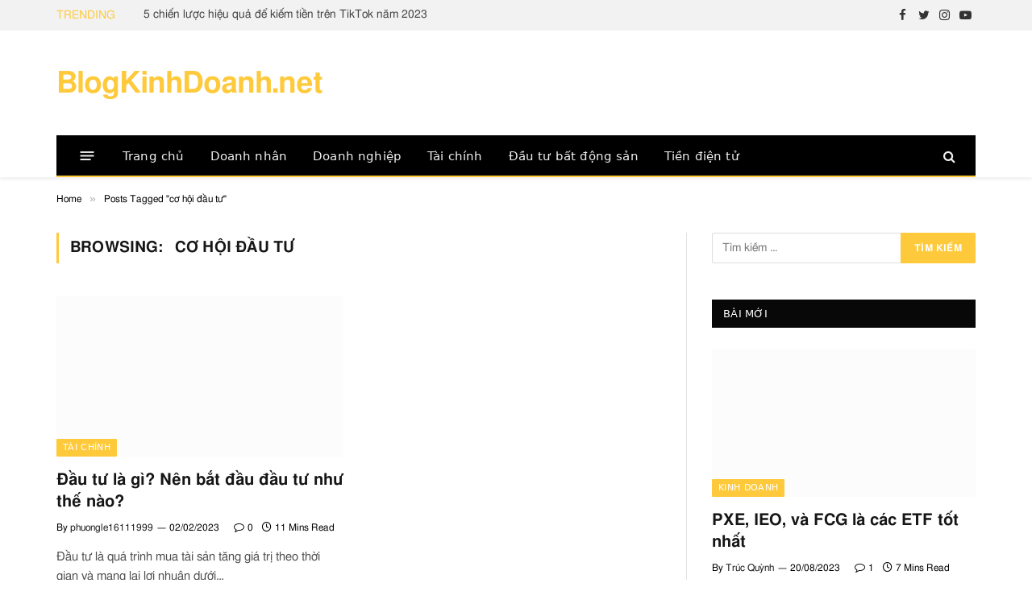

--- FILE ---
content_type: text/html; charset=UTF-8
request_url: https://blogkinhdoanh.net/tag/co-hoi-dau-tu/
body_size: 21681
content:
<!DOCTYPE html><html lang="vi" itemscope itemtype="https://schema.org/WebPage" prefix="og: https://ogp.me/ns#" class="s-light site-s-light"><head><meta charset="UTF-8" /><meta name="viewport" content="width=device-width, initial-scale=1" /> <script language="javascript" type="text/javascript"  data-cfasync="false" id="wpopxtf_wp_head_first_js_exclude">window.xtr_add_event_document_ready=function(o){"loading"!=document.readyState?o():document.addEventListener?document.addEventListener("DOMContentLoaded",o):document.attachEvent&&document.attachEvent("onreadystatechange",function(){"complete"==document.readyState&&o()})},window.xtr_hook_actions=window.xtr_hook_actions||{},window.xtr_hook_filters=window.xtr_hook_filters||{},window.xtr_hook_actions_did=window.xtr_hook_actions_did||{k:{},n:{}},window.xtr_hook_pan=xtr_hook_pan=function(o){var t=[];o=(o=String(o)).split(" ");for(var n=0;n<o.length;n++)o[n]=o[n].trim(),0<o[n].length&&t.push(o[n]);return t=t.filter(function(o,t,n){return t==n.indexOf(o)})},window.xtr_add_action=xtr_add_action=function(o,t,n){var i=(n=n||{}).priority||10,i=parseInt(i);o=xtr_hook_pan(o);for(var r=0;r<o.length;r++){var _=o[r];window.xtr_hook_actions[_]=window.xtr_hook_actions[_]||[],window.xtr_hook_actions[_].push({callback:t,one:!!n.one,priority:i,id:(new Date).getTime()+"_"+Math.random()}),window.xtr_did_action(_)&&t.apply(t,null)}},window.xtr_remove_action=xtr_remove_action=function(o,n){o=xtr_hook_pan(o);for(var t=0;t<o.length;t++){var i=o[t];window.xtr_hook_actions[i]=window.xtr_hook_actions[i]||[],window.xtr_hook_actions[i].forEach(function(o,t){o.callback===n&&window.xtr_hook_actions[i].splice(t,1)})}},window.xtr_did_action=xtr_did_action=function(o){return window.xtr_hook_actions_did.n[o]||0},window.xtr_do_action=xtr_do_action=function(){for(var o=arguments[0],t=Array.prototype.slice.call(arguments,1),o=xtr_hook_pan(o),n=[],i=0;i<o.length;i++){var r=o[i];window.xtr_hook_actions_did.n[r]||(window.xtr_hook_actions_did.n[r]=0),window.xtr_hook_actions_did.n[r]++,window.xtr_hook_actions[r]&&window.xtr_hook_actions[r].forEach(function(o){var t=!1;window.xtr_hook_actions_did.k[o.id]?o.one||(t=!0):t=!(window.xtr_hook_actions_did.k[o.id]=0),t&&(window.xtr_hook_actions_did.k[o.id]++,n[o.priority]=n[o.priority]||[],n[o.priority].push(o.callback))})}n.forEach(function(o){o.forEach(function(o){o.apply(o,t)})})},window.xtr_add_filter=xtr_add_filter=function(o,t,n){var i=(n=n||{}).priority||10,i=parseInt(i);o=xtr_hook_pan(o);for(var r=0;r<o.length;r++){var _=o[r];window.xtr_hook_filters[_]=window.xtr_hook_filters[_]||[],window.xtr_hook_filters[_].push({callback:t,priority:i,id:(new Date).getTime()+"_"+Math.random()})}},window.xtr_apply_filters=xtr_apply_filters=function(){for(var o=arguments[0],t=Array.prototype.slice.call(arguments,1),o=xtr_hook_pan(o),n=[],i=0;i<o.length;i++){var r=o[i];window.xtr_hook_filters[r]&&window.xtr_hook_filters[r].forEach(function(o){n[o.priority]=n[o.priority]||[],n[o.priority].push(o.callback)})}return n.forEach(function(o){o.forEach(function(o){t[0]=o.apply(o,t)})}),t[0]},window.xtr_add_event_document_ready(function(){window.xtr_do_action("document_ready")});"undefined"!=typeof $script&&$script||function(t,n){"undefined"!=typeof module&&module.exports?module.exports=n():"function"==typeof define&&define.amd?define(n):this.$script=n()}(0,function(){var f,u,s=document,c=s.getElementsByTagName("head")[0],i=!1,l="push",a="readyState",d="onreadystatechange",p={},h={},m={},g={};function y(t,n){for(var e=0,r=t.length;e<r;++e)if(!n(t[e]))return i;return 1}function j(t,n){y(t,function(t){return n(t),1})}function v(t,n,e){t=t[l]?t:[t];var r=n&&n.call,i=r?n:e,o=r?t.join(""):n,u=t.length;function s(t){return t.call?t():p[t]}function c(){if(!--u)for(var t in p[o]=1,i&&i(),m)y(t.split("|"),s)&&!j(m[t],s)&&(m[t]=[])}return setTimeout(function(){j(t,function t(n,e){return null===n?c():(e||/^https?:\/\//.test(n)||!f||(n=-1===n.indexOf(".js")?f+n+".js":f+n),g[n]?(o&&(h[o]=1),2==g[n]?c():setTimeout(function(){t(n,!0)},0)):(g[n]=1,o&&(h[o]=1),void x(n,c)))})},0),v}function x(t,n){var e,r,i="",o=u?t+(-1===t.indexOf("?")?"?":"&")+u:t;/^[^\?]+?\.(js)\??.*?$/gi.test(t)?i="js":/^[^\?]+?\.(css)\??.*?$/gi.test(t)&&(i="css"),"js"===i?((e=s.createElement("script")).async=1,e.src=o):"css"===i&&(e=s.createElement("script"),(e=s.createElement("link")).setAttribute("rel","stylesheet"),e.setAttribute("type","text/css"),e.href=o),e&&(e.onload=e.onerror=e[d]=function(){e[a]&&!/^c|loade/.test(e[a])||r||(e.onload=e[d]=null,r=1,g[t]=2,n())},c.insertBefore(e,c.lastChild))}return v.get=x,v.order=function(e,r,i){!function t(n){n=e.shift(),e.length?v(n,t):v(n,r,i)}()},v.path=function(t){f=t},v.urlArgs=function(t){u=t},v.ready=function(t,n,e){t=t[l]?t:[t];var r,i=[];return!j(t,function(t){p[t]||i[l](t)})&&y(t,function(t){return p[t]})?n():(r=t.join("|"),m[r]=m[r]||[],m[r][l](n),e&&e(i)),v},v.done=function(t){v([null],t)},v}); var wprtxtr_root_uri="https://blogkinhdoanh.net/wp-content/plugins/wp-rating-xtraffic/"; var wprtxtr_ver="615bf059"; var wprtxtr_rating_rest_url="https://blogkinhdoanh.net/wp-json/wp-rating-xtraffic/v1.0/rating"; var WP_PEPVN_DEBUG=false; var wppepvn_site_url="https:\/\/blogkinhdoanh.net\/"; var wppepvn_wp_version_hash="e426390c"; var wppepvn_plugin_version_hash="ae482219"; var wppepvn_admin_ajax_url="https:\/\/blogkinhdoanh.net\/wp-admin\/admin-ajax.php"; var wppepvn_current_blog_id=1; var wp_optimize_by_xtraffic_plugin_root_uri="https:\/\/blogkinhdoanh.net\/wp-content\/plugins\/wp-optimize-by-xtraffic\/"; var GO_XTRAFFIC_DOMAIN=""; var GO_XTRAFFIC_ROOT_URL=""; var WXTRAFFIC_ROOT_URL="https://www.xnetvn2023.shop"; var wpopxtf_configs_gzv="[base64]"; var WP_XTR_NO_IMG_URL="https:\/\/blogkinhdoanh.net\/wp-content\/uploads\/2021\/10\/blogkinhdoanh-bkd-logo-8192x8192-4x3-1.svg";var wp_usate_ver="8466a13b";var wp_usate_data=wp_usate_data||{};window.usate_cprp_img_src="https://blogkinhdoanh.net/wp-content/plugins/wp-usate/public/images/px.gif";wp_usate_data=Object.assign({}, wp_usate_data,{"usate_libs_root_url":"https:\/\/www.xnetvn2023.shop\/t\/wp-usate","template_inner_sponsor_article":"<div class=\"inner-article inner-sponsor-article\">\n    <div class=\"inner-wrapper\">\n        <div class=\"inner-head\">\n            <small>[[inner-head]]<\/small>\n        <\/div>\n        <div class=\"inner-content\">\n            [[inner-content]]\n        <\/div>\n    <\/div>\n<\/div>","adv":"[base64]"});var wpopxtf_data={"request_time":1769769546,"type_of_page":["tag","archive"],"post_id":0};var cmscxtr_data={"cms_hub_root_url":"https:\/\/cms.xnetvn2023.shop","post_id":0};var wpseobxtr_ver="f352563e";</script><style type="text/css"  data-cfasync="false" id="wpopxtf_wp_head_first_css_exclude">.wpust_awy{position:fixed;top:9999999px;right:9999999px;bottom:initial;left:initial;opacity:0;display:inline-block;width:1px;height:1px;max-width:1px;max-height:1px;margin:0;padding:0}</style><script language="javascript" type="text/javascript" >var wpcrmclientxtr_configs={"ver":"0e3b7ef5","hub_url":"https:\/\/crm.xnetvn2023.shop","hub_uuid":"5ae4005e","osgn_aid":"","ggal_trk_id":"UA-209863704-1,UA-220261301-1","ggaw_cvs_id":"","fb_pxl_id":"","clrt_pj_id":"","pntr_trk_id":"","ydx_mtc_id":"","hsts_sid":"4655484","qtct_pcd":"","cscr_c2":"","clky_sid":"","mpnl_tkn":"","heap_id":"","pw_rturi":"","pw_stid":0,"stvwblkscds":30,"currency":"VND"};var wpcrmcxtr_data={"post_terms_slug":["co-hoi-dau-tu"],"post_tags_slug":["co-hoi-dau-tu"],"domains":["blogkinhdoanh.net"],"post_terms_id":["697"],"post_tags_id":["697"],"post_terms_name":["c\u01a1 h\u1ed9i \u0111\u1ea7u t\u01b0"],"post_tags_name":["c\u01a1 h\u1ed9i \u0111\u1ea7u t\u01b0"],"type_of_page":["tag","archive"]};</script> <title>cơ hội đầu tư - BlogKinhDoanh.net</title><link rel="preload" as="font" href="https://blogkinhdoanh.net/wp-content/themes/smart-mag/css/icons/fonts/ts-icons.woff2?v2.3" type="font/woff2" crossorigin="anonymous" /><meta property="og:locale" content="vi_VN" /><meta property="og:type" content="article" /><meta property="og:site_name" content="BlogKinhDoanh.net" /><meta property="article:publisher" content="https://www.facebook.com/250307380215960" /><meta name="twitter:card" content="summary_large_image" /><meta name="twitter:title" content="Lưu trữ cơ hội đầu tư - BlogKinhDoanh.net" /><meta name="twitter:site" content="@blog_kinh_doanh" /><meta name="twitter:label1" content="Bài viết" /><meta name="twitter:data1" content="1" /> <script type="application/ld+json" class="rank-math-schema-pro">{"@context":"https://schema.org","@graph":[{"@type":"NewsMediaOrganization","@id":"https://blogkinhdoanh.net/#organization","name":"BlogKinhDoanh.net","url":"https://blogkinhdoanh.net","sameAs":["https://www.facebook.com/250307380215960","https://twitter.com/blog_kinh_doanh"],"email":"blogkinhdoanh68@gmail.com","logo":{"@type":"ImageObject","@id":"https://blogkinhdoanh.net/#logo","url":"https://blogkinhdoanh.net/wp-content/uploads/2021/10/blogkinhdoanh-logo-600x600-1.png","contentUrl":"https://blogkinhdoanh.net/wp-content/uploads/2021/10/blogkinhdoanh-logo-600x600-1.png","caption":"BlogKinhDoanh.net","inLanguage":"vi","width":"600","height":"600"}},{"@type":"WebSite","@id":"https://blogkinhdoanh.net/#website","url":"https://blogkinhdoanh.net","name":"BlogKinhDoanh.net","publisher":{"@id":"https://blogkinhdoanh.net/#organization"},"inLanguage":"vi"},{"@type":"BreadcrumbList","@id":"https://blogkinhdoanh.net/tag/co-hoi-dau-tu/#breadcrumb","itemListElement":[{"@type":"ListItem","position":"1","item":{"@id":"https://blogkinhdoanh.net","name":"Trang ch\u1ee7"}},{"@type":"ListItem","position":"2","item":{"@id":"https://blogkinhdoanh.net/tag/co-hoi-dau-tu/","name":"c\u01a1 h\u1ed9i \u0111\u1ea7u t\u01b0"}}]},{"@type":"CollectionPage","@id":"https://blogkinhdoanh.net/tag/co-hoi-dau-tu/#webpage","url":"https://blogkinhdoanh.net/tag/co-hoi-dau-tu/","name":"L\u01b0u tr\u1eef c\u01a1 h\u1ed9i \u0111\u1ea7u t\u01b0 - BlogKinhDoanh.net","isPartOf":{"@id":"https://blogkinhdoanh.net/#website"},"inLanguage":"vi","breadcrumb":{"@id":"https://blogkinhdoanh.net/tag/co-hoi-dau-tu/#breadcrumb"}}]}</script><link rel='dns-prefetch' href='//secure.gravatar.com' /><link rel='dns-prefetch' href='//cdnjs.cloudflare.com' /><link rel='dns-prefetch' href='//widgets.wp.com' /><link rel='dns-prefetch' href='//i0.wp.com' /><link rel='dns-prefetch' href='//c0.wp.com' /><link rel="alternate" type="text/xml" title="Dòng thông tin BlogKinhDoanh.net &raquo;" href="https://blogkinhdoanh.net/feed/" /><link rel="alternate" type="text/xml" title="Dòng phản hồi BlogKinhDoanh.net &raquo;" href="https://blogkinhdoanh.net/comments/feed/" /><link rel="alternate" type="text/xml" title="Dòng thông tin cho Thẻ BlogKinhDoanh.net &raquo; cơ hội đầu tư" href="https://blogkinhdoanh.net/tag/co-hoi-dau-tu/feed/" /><link rel="alternate" type="text/xml" title="BlogKinhDoanh.net &raquo; Stories Feed" href="https://blogkinhdoanh.net/web-stories/feed/"><style type="text/css">img.wp-smiley,img.emoji{display:inline !important;border:0 !important;box-shadow:none !important;height:1em !important;width:1em !important;margin:0 .07em !important;vertical-align:-.1em !important;background:none !important;padding:0 !important}</style><link rel='stylesheet' id='wp-optimize-by-xtraffic-wppepvn-libs-css' href='https://blogkinhdoanh.net/wp-content/plugins/wp-optimize-by-xtraffic/public/css/wppepvn_libs.min.css?ver=sv358949cfz' type='text/css' media='all' /><link rel='stylesheet' id='wp-optimize-by-xtraffic-frontend-css' href='https://blogkinhdoanh.net/wp-content/plugins/wp-optimize-by-xtraffic/public/css/frontend.min.css?ver=sv358949cfz' type='text/css' media='all' /><link rel='stylesheet' id='wp-affiliate-frontend-css' href='https://blogkinhdoanh.net/wp-content/plugins/wp-affiliate/public/css/frontend.min.css?ver=sv7204f81fz' type='text/css' media='all' /><link rel='stylesheet' id='wp-news-api-xtraffic-frontend-css' href='https://blogkinhdoanh.net/wp-content/plugins/wp-news-api-xtraffic/public/css/frontend.min.css?ver=sv52444203z' type='text/css' media='all' /><link rel='stylesheet' id='wp-security-frontend-css' href='https://blogkinhdoanh.net/wp-content/plugins/wp-security/public/css/frontend.min.css?ver=svc2f2d3bcz' type='text/css' media='all' /><link rel='stylesheet' id='wp-crm-client-xtraffic-frontend-css' href='https://blogkinhdoanh.net/wp-content/plugins/wp-crm-client-xtraffic/public/css/frontend.min.css?ver=svb76aca37z' type='text/css' media='all' /><link rel='stylesheet' id='wp-mailer-xtraffic-frontend-css' href='https://blogkinhdoanh.net/wp-content/plugins/wp-mailer-xtraffic/public/css/frontend.min.css?ver=sv2ec22927z' type='text/css' media='all' /><link rel='stylesheet' id='wp-rating-xtraffic-rating-css' href='https://blogkinhdoanh.net/wp-content/plugins/wp-rating-xtraffic/public/css/rating.min.css?ver=sv34426460z' type='text/css' media='all' /><link rel='stylesheet' id='wp-rating-xtraffic-frontend-css' href='https://blogkinhdoanh.net/wp-content/plugins/wp-rating-xtraffic/public/css/frontend.min.css?ver=sv34426460z' type='text/css' media='all' /><link rel='stylesheet' id='wp-seo-frontend-css' href='https://blogkinhdoanh.net/wp-content/plugins/wp-seo/public/css/frontend.min.css?ver=svf2b52053z' type='text/css' media='all' /><link rel='stylesheet' id='wp-usate-frontend-css' href='https://blogkinhdoanh.net/wp-content/plugins/wp-usate/public/css/frontend.min.css?ver=sv985ef05bz' type='text/css' media='all' /><link rel='stylesheet' id='wp-block-library-css' href='https://c0.wp.com/c/6.2/wp-includes/css/dist/block-library/style.min.css?ver=sv63dd154dz' type='text/css' media='all' /><style id='wp-block-library-inline-css' type='text/css'>.has-text-align-justify{text-align:justify}</style><link rel='stylesheet' id='mediaelement-css' href='https://c0.wp.com/c/6.2/wp-includes/js/mediaelement/mediaelementplayer-legacy.min.css?ver=sv63dd154dz' type='text/css' media='all' /><link rel='stylesheet' id='wp-mediaelement-css' href='https://c0.wp.com/c/6.2/wp-includes/js/mediaelement/wp-mediaelement.min.css?ver=sv63dd154dz' type='text/css' media='all' /><link rel='stylesheet' id='classic-theme-styles-css' href='https://c0.wp.com/c/6.2/wp-includes/css/classic-themes.min.css?ver=sv63dd154dz' type='text/css' media='all' /><style id='global-styles-inline-css' type='text/css'>body{--wp--preset--color--black:#000;--wp--preset--color--cyan-bluish-gray:#abb8c3;--wp--preset--color--white:#fff;--wp--preset--color--pale-pink:#f78da7;--wp--preset--color--vivid-red:#cf2e2e;--wp--preset--color--luminous-vivid-orange:#ff6900;--wp--preset--color--luminous-vivid-amber:#fcb900;--wp--preset--color--light-green-cyan:#7bdcb5;--wp--preset--color--vivid-green-cyan:#00d084;--wp--preset--color--pale-cyan-blue:#8ed1fc;--wp--preset--color--vivid-cyan-blue:#0693e3;--wp--preset--color--vivid-purple:#9b51e0;--wp--preset--gradient--vivid-cyan-blue-to-vivid-purple:linear-gradient(135deg,rgba(6,147,227,1) 0,#9b51e0 100%);--wp--preset--gradient--light-green-cyan-to-vivid-green-cyan:linear-gradient(135deg,#7adcb4 0,#00d082 100%);--wp--preset--gradient--luminous-vivid-amber-to-luminous-vivid-orange:linear-gradient(135deg,rgba(252,185,0,1) 0,rgba(255,105,0,1) 100%);--wp--preset--gradient--luminous-vivid-orange-to-vivid-red:linear-gradient(135deg,rgba(255,105,0,1) 0,#cf2e2e 100%);--wp--preset--gradient--very-light-gray-to-cyan-bluish-gray:linear-gradient(135deg,#eee 0,#a9b8c3 100%);--wp--preset--gradient--cool-to-warm-spectrum:linear-gradient(135deg,#4aeadc 0,#9778d1 20%,#cf2aba 40%,#ee2c82 60%,#fb6962 80%,#fef84c 100%);--wp--preset--gradient--blush-light-purple:linear-gradient(135deg,#ffceec 0,#9896f0 100%);--wp--preset--gradient--blush-bordeaux:linear-gradient(135deg,#fecda5 0,#fe2d2d 50%,#6b003e 100%);--wp--preset--gradient--luminous-dusk:linear-gradient(135deg,#ffcb70 0,#c751c0 50%,#4158d0 100%);--wp--preset--gradient--pale-ocean:linear-gradient(135deg,#fff5cb 0,#b6e3d4 50%,#33a7b5 100%);--wp--preset--gradient--electric-grass:linear-gradient(135deg,#caf880 0,#71ce7e 100%);--wp--preset--gradient--midnight:linear-gradient(135deg,#020381 0,#2874fc 100%);--wp--preset--duotone--dark-grayscale:url('#wp-duotone-dark-grayscale');--wp--preset--duotone--grayscale:url('#wp-duotone-grayscale');--wp--preset--duotone--purple-yellow:url('#wp-duotone-purple-yellow');--wp--preset--duotone--blue-red:url('#wp-duotone-blue-red');--wp--preset--duotone--midnight:url('#wp-duotone-midnight');--wp--preset--duotone--magenta-yellow:url('#wp-duotone-magenta-yellow');--wp--preset--duotone--purple-green:url('#wp-duotone-purple-green');--wp--preset--duotone--blue-orange:url('#wp-duotone-blue-orange');--wp--preset--font-size--small:13px;--wp--preset--font-size--medium:20px;--wp--preset--font-size--large:36px;--wp--preset--font-size--x-large:42px;--wp--preset--spacing--20:.44rem;--wp--preset--spacing--30:.67rem;--wp--preset--spacing--40:1rem;--wp--preset--spacing--50:1.5rem;--wp--preset--spacing--60:2.25rem;--wp--preset--spacing--70:3.38rem;--wp--preset--spacing--80:5.06rem;--wp--preset--shadow--natural:6px 6px 9px rgba(0,0,0,.2);--wp--preset--shadow--deep:12px 12px 50px rgba(0,0,0,.4);--wp--preset--shadow--sharp:6px 6px 0 rgba(0,0,0,.2);--wp--preset--shadow--outlined:6px 6px 0 -3px rgba(255,255,255,1),6px 6px rgba(0,0,0,1);--wp--preset--shadow--crisp:6px 6px 0 rgba(0,0,0,1)}:where(.is-layout-flex){gap:.5em}body .is-layout-flow>.alignleft{float:left;margin-inline-start:0;margin-inline-end:2em}body .is-layout-flow>.alignright{float:right;margin-inline-start:2em;margin-inline-end:0}body .is-layout-flow>.aligncenter{margin-left:auto !important;margin-right:auto !important}body .is-layout-constrained>.alignleft{float:left;margin-inline-start:0;margin-inline-end:2em}body .is-layout-constrained>.alignright{float:right;margin-inline-start:2em;margin-inline-end:0}body .is-layout-constrained>.aligncenter{margin-left:auto !important;margin-right:auto !important}body .is-layout-constrained>:where(:not(.alignleft):not(.alignright):not(.alignfull)){max-width:var(--wp--style--global--content-size);margin-left:auto !important;margin-right:auto !important}body .is-layout-constrained>.alignwide{max-width:var(--wp--style--global--wide-size)}body .is-layout-flex{display:flex}body .is-layout-flex{flex-wrap:wrap;align-items:center}body .is-layout-flex>*{margin:0}:where(.wp-block-columns.is-layout-flex){gap:2em}.has-black-color{color:var(--wp--preset--color--black) !important}.has-cyan-bluish-gray-color{color:var(--wp--preset--color--cyan-bluish-gray) !important}.has-white-color{color:var(--wp--preset--color--white) !important}.has-pale-pink-color{color:var(--wp--preset--color--pale-pink) !important}.has-vivid-red-color{color:var(--wp--preset--color--vivid-red) !important}.has-luminous-vivid-orange-color{color:var(--wp--preset--color--luminous-vivid-orange) !important}.has-luminous-vivid-amber-color{color:var(--wp--preset--color--luminous-vivid-amber) !important}.has-light-green-cyan-color{color:var(--wp--preset--color--light-green-cyan) !important}.has-vivid-green-cyan-color{color:var(--wp--preset--color--vivid-green-cyan) !important}.has-pale-cyan-blue-color{color:var(--wp--preset--color--pale-cyan-blue) !important}.has-vivid-cyan-blue-color{color:var(--wp--preset--color--vivid-cyan-blue) !important}.has-vivid-purple-color{color:var(--wp--preset--color--vivid-purple) !important}.has-black-background-color{background-color:var(--wp--preset--color--black) !important}.has-cyan-bluish-gray-background-color{background-color:var(--wp--preset--color--cyan-bluish-gray) !important}.has-white-background-color{background-color:var(--wp--preset--color--white) !important}.has-pale-pink-background-color{background-color:var(--wp--preset--color--pale-pink) !important}.has-vivid-red-background-color{background-color:var(--wp--preset--color--vivid-red) !important}.has-luminous-vivid-orange-background-color{background-color:var(--wp--preset--color--luminous-vivid-orange) !important}.has-luminous-vivid-amber-background-color{background-color:var(--wp--preset--color--luminous-vivid-amber) !important}.has-light-green-cyan-background-color{background-color:var(--wp--preset--color--light-green-cyan) !important}.has-vivid-green-cyan-background-color{background-color:var(--wp--preset--color--vivid-green-cyan) !important}.has-pale-cyan-blue-background-color{background-color:var(--wp--preset--color--pale-cyan-blue) !important}.has-vivid-cyan-blue-background-color{background-color:var(--wp--preset--color--vivid-cyan-blue) !important}.has-vivid-purple-background-color{background-color:var(--wp--preset--color--vivid-purple) !important}.has-black-border-color{border-color:var(--wp--preset--color--black) !important}.has-cyan-bluish-gray-border-color{border-color:var(--wp--preset--color--cyan-bluish-gray) !important}.has-white-border-color{border-color:var(--wp--preset--color--white) !important}.has-pale-pink-border-color{border-color:var(--wp--preset--color--pale-pink) !important}.has-vivid-red-border-color{border-color:var(--wp--preset--color--vivid-red) !important}.has-luminous-vivid-orange-border-color{border-color:var(--wp--preset--color--luminous-vivid-orange) !important}.has-luminous-vivid-amber-border-color{border-color:var(--wp--preset--color--luminous-vivid-amber) !important}.has-light-green-cyan-border-color{border-color:var(--wp--preset--color--light-green-cyan) !important}.has-vivid-green-cyan-border-color{border-color:var(--wp--preset--color--vivid-green-cyan) !important}.has-pale-cyan-blue-border-color{border-color:var(--wp--preset--color--pale-cyan-blue) !important}.has-vivid-cyan-blue-border-color{border-color:var(--wp--preset--color--vivid-cyan-blue) !important}.has-vivid-purple-border-color{border-color:var(--wp--preset--color--vivid-purple) !important}.has-vivid-cyan-blue-to-vivid-purple-gradient-background{background:var(--wp--preset--gradient--vivid-cyan-blue-to-vivid-purple) !important}.has-light-green-cyan-to-vivid-green-cyan-gradient-background{background:var(--wp--preset--gradient--light-green-cyan-to-vivid-green-cyan) !important}.has-luminous-vivid-amber-to-luminous-vivid-orange-gradient-background{background:var(--wp--preset--gradient--luminous-vivid-amber-to-luminous-vivid-orange) !important}.has-luminous-vivid-orange-to-vivid-red-gradient-background{background:var(--wp--preset--gradient--luminous-vivid-orange-to-vivid-red) !important}.has-very-light-gray-to-cyan-bluish-gray-gradient-background{background:var(--wp--preset--gradient--very-light-gray-to-cyan-bluish-gray) !important}.has-cool-to-warm-spectrum-gradient-background{background:var(--wp--preset--gradient--cool-to-warm-spectrum) !important}.has-blush-light-purple-gradient-background{background:var(--wp--preset--gradient--blush-light-purple) !important}.has-blush-bordeaux-gradient-background{background:var(--wp--preset--gradient--blush-bordeaux) !important}.has-luminous-dusk-gradient-background{background:var(--wp--preset--gradient--luminous-dusk) !important}.has-pale-ocean-gradient-background{background:var(--wp--preset--gradient--pale-ocean) !important}.has-electric-grass-gradient-background{background:var(--wp--preset--gradient--electric-grass) !important}.has-midnight-gradient-background{background:var(--wp--preset--gradient--midnight) !important}.has-small-font-size{font-size:var(--wp--preset--font-size--small) !important}.has-medium-font-size{font-size:var(--wp--preset--font-size--medium) !important}.has-large-font-size{font-size:var(--wp--preset--font-size--large) !important}.has-x-large-font-size{font-size:var(--wp--preset--font-size--x-large) !important}.wp-block-navigation a:where(:not(.wp-element-button)){color:inherit}:where(.wp-block-columns.is-layout-flex){gap:2em}.wp-block-pullquote{font-size:1.5em;line-height:1.6}</style><link rel='stylesheet' id='smartmag-core-css' href='https://blogkinhdoanh.net/wp-content/themes/smart-mag/style.css?ver=sve6f71b45z' type='text/css' media='all' /><style id='smartmag-core-inline-css' type='text/css'>:root{--c-main:#fec93b;--c-main-rgb:254,201,59;--title-size-xs:15px;--main-width:1140px}.smart-head-main{--c-shadow:rgba(10,10,10,0.06)}.smart-head-main .smart-head-top{--head-h:38px;background-color:#f2f2f2}.s-dark .smart-head-main .smart-head-top,.smart-head-main .s-dark.smart-head-top{background-color:#595959}.smart-head-main .smart-head-mid{--head-h:130px}.smart-head-main .smart-head-bot{--head-h:52px;border-bottom-width:2px;border-bottom-color:var(--c-main)}.navigation-main .menu>li>a{font-family:"Poppins",system-ui,-apple-system,"Segoe UI",Arial,sans-serif;font-size:15px;font-weight:500;letter-spacing:.011em}.navigation-main{--nav-items-space:16px}.s-dark .navigation-main{--c-nav-hov:#fff}.s-dark .navigation{--c-nav-hov-bg:rgba(255,255,255,0.1)}.smart-head-main .spc-social{--spc-social-fs:15px}.smart-head-main .offcanvas-toggle{transform:scale(.65)}.post-meta{font-family:"Poppins",system-ui,-apple-system,"Segoe UI",Arial,sans-serif}.cat-labels .category{font-family:"Poppins",system-ui,-apple-system,"Segoe UI",Arial,sans-serif}.block-head .heading{font-family:"Poppins",system-ui,-apple-system,"Segoe UI",Arial,sans-serif}.block-head-c .heading{font-weight:600}.block-head-c{--line-weight:3px;--border-weight:2px}.entry-content{font-size:16px}.post-share-float .service{margin-bottom:7px}@media(min-width:940px) and (max-width:1200px){.navigation-main .menu>li>a{font-size:calc(10px +(15px - 10px)*.7)}}</style><link rel='stylesheet' id='smartmag-magnific-popup-css' href='https://blogkinhdoanh.net/wp-content/themes/smart-mag/css/lightbox.css?ver=sve6f71b45z' type='text/css' media='all' /><link rel='stylesheet' id='smartmag-icons-css' href='https://blogkinhdoanh.net/wp-content/themes/smart-mag/css/icons/icons.css?ver=sve6f71b45z' type='text/css' media='all' /><link rel='stylesheet' id='mcw-crypto-css' href='https://blogkinhdoanh.net/wp-content/plugins/massive-cryptocurrency-widgets/assets/public/css/style.css?ver=sv5e439b14z' type='text/css' media='all' /><link rel='stylesheet' id='mcw-crypto-select-css' href='https://blogkinhdoanh.net/wp-content/plugins/massive-cryptocurrency-widgets/assets/public/css/selectize.custom.css?ver=sv5e439b14z' type='text/css' media='all' /><link rel='stylesheet' id='mcw-crypto-datatable-css' href='https://blogkinhdoanh.net/wp-content/plugins/massive-cryptocurrency-widgets/assets/public/css/jquery.dataTables.min.css?ver=sv10a04786z' type='text/css' media='all' /><style xtrabtfct ></style><script data-cfasync="false" language="javascript" type="text/javascript" id="z117d4c81" >var wpoptspdxtrldinit = wpoptspdxtrldinit || function() { setTimeout(function() {(function(e) { var t, n, r, s, i = "z0c07303e"; if(e.getElementById(i)) { return 0; } t = document.location.protocol; if(-1 !== t.indexOf("https")) { n = "https:"; } else { n = "http:"; } r = e.createElement("script"); r.setAttribute("data-cfasync","false"); r.id = i; r.setAttribute("language","javascript"); r.setAttribute("type","text/javascript"); r.async = true; r.src = n + "//blogkinhdoanh.net/wp-content/plugins/wp-optimize-speed-by-xtraffic/public/js/wp-optimize-speed-by-xtraffic-init.min.js?v=2893662592"; s = e.getElementById("z117d4c81"); s.parentNode.insertBefore(r, s); s.parentNode.removeChild(s); })(document);}, 1); }; setTimeout(function() {wpoptspdxtrldinit();},1);if(document.readyState!='loading') { wpoptspdxtrldinit(); } else if (document.addEventListener) { document.addEventListener('DOMContentLoaded', wpoptspdxtrldinit); } else {document.attachEvent('onreadystatechange', function() { if (document.readyState=='complete') { wpoptspdxtrldinit(); } });} (function() { var _raf = requestAnimationFrame || mozRequestAnimationFrame || webkitRequestAnimationFrame || msRequestAnimationFrame; if (_raf) { _raf(wpoptspdxtrldinit); } else { window.addEventListener('load', wpoptspdxtrldinit); } })();</script><script type='text/javascript' src='https://c0.wp.com/c/6.2/wp-includes/js/jquery/jquery.min.js?ver=sv63dd154dz' id='jquery-core-js'></script> <script type='text/javascript' src='https://c0.wp.com/c/6.2/wp-includes/js/jquery/jquery-migrate.min.js?ver=sv63dd154dz' id='jquery-migrate-js'></script> <script type='text/javascript' src='https://blogkinhdoanh.net/wp-content/plugins/jetpack/jetpack_vendor/automattic/jetpack-videopress/src/../build/lib/token-bridge.js?ver=sv11ecf9a0z' id='media-video-jwt-bridge-js'></script> <script type='text/javascript' src='https://blogkinhdoanh.net/wp-content/plugins/sphere-post-views/assets/js/post-views.js?ver=svf5b27a8cz' id='sphere-post-views-js'></script> <meta http-equiv="Content-Security-Policy" content="object-src 'none'" /><link rel="alternate" type="application/rss+xml" href="https://blogkinhdoanh.net/feed/" /><link rel="alternate" type="application/atom+xml" href="https://blogkinhdoanh.net/feed/atom/" /><link rel="https://api.w.org/" href="https://blogkinhdoanh.net/wp-json/" /><link rel="alternate" type="application/json" href="https://blogkinhdoanh.net/wp-json/wp/v2/tags/697" /><link rel="EditURI" type="application/rsd+xml" title="RSD" href="https://blogkinhdoanh.net/xmlrpc.php?rsd" /><link rel="wlwmanifest" type="application/wlwmanifest+xml" href="https://blogkinhdoanh.net/wp-includes/wlwmanifest.xml" /><style>img#wpstats{display:none}</style><meta name="generator" content="Elementor 3.12.2; features: e_dom_optimization, e_optimized_assets_loading, e_optimized_css_loading, a11y_improvements, additional_custom_breakpoints; settings: css_print_method-external, google_font-enabled, font_display-auto"><link rel="icon" href="https://i0.wp.com/blogkinhdoanh.net/wp-content/uploads/2021/09/android-icon-36x36-1.png?fit=32%2C32&#038;ssl=1" sizes="32x32" /><link rel="icon" href="https://i0.wp.com/blogkinhdoanh.net/wp-content/uploads/2021/09/android-icon-36x36-1.png?fit=36%2C36&#038;ssl=1" sizes="192x192" /><link rel="apple-touch-icon" href="https://i0.wp.com/blogkinhdoanh.net/wp-content/uploads/2021/09/android-icon-36x36-1.png?fit=36%2C36&#038;ssl=1" /><meta name="msapplication-TileImage" content="https://i0.wp.com/blogkinhdoanh.net/wp-content/uploads/2021/09/android-icon-36x36-1.png?fit=36%2C36&#038;ssl=1" /><style type="text/css" id="wp-custom-css">.post-title,.post-title a{color:#161616}.usate-text-color-white,.usate-text-color-white a{color:#fff}footer .post-title,footer .post-title a{color:#fff}a.logo-link.ts-logo.text-logo{color:#fec93b}</style><style>.thumbnail-container.no_thumbnail{background:url(https://blogkinhdoanh.net/wp-content/uploads/2021/10/blogkinhdoanh-bkd-logo-8192x8192-4x3-1.svg);background-size:cover;background-repeat:no-repeat;background-position:center center}.thumbnail-container.no_thumbnail:after{content:none}#footer .jeg_about_autograph{display:none}</style><meta name="purpleads-verification" content="6980c3dc488d84e22a23df99"/><meta name="robots" content="max-image-preview:large" /><meta property="og:title" content="cơ hội đầu tư - BlogKinhDoanh.net" /><meta itemprop="og:headline" content="cơ hội đầu tư - BlogKinhDoanh.net" /><meta itemprop="name" content="cơ hội đầu tư - BlogKinhDoanh.net" /><meta name="description" content="Đầu tư là quá trình mua tài sản tăng giá trị theo thời gian và mang lại lợi nhuận dưới hình thức thanh toán thu nhập hoặc lãi về vốn. Theo một nghĩa lớn ..."/><meta property="og:description" content="Đầu tư là quá trình mua tài sản tăng giá trị theo thời gian và mang lại lợi nhuận dưới hình thức thanh toán thu nhập hoặc lãi về vốn. Theo một nghĩa lớn ..." /><meta itemprop="description" content="Đầu tư là quá trình mua tài sản tăng giá trị theo thời gian và mang lại lợi nhuận dưới hình thức thanh toán thu nhập hoặc lãi về vốn. Theo một nghĩa lớn ..." /><meta property="og:url" content="https://blogkinhdoanh.net/tag/co-hoi-dau-tu/" /><link rel="canonical" href="https://blogkinhdoanh.net/tag/co-hoi-dau-tu/" /><meta property="og:image" content="https://blogkinhdoanh.net/wp-content/uploads/2021/10/dau-tu-f1bf7637.jpg" itemprop="thumbnailUrl" /><meta property="og:image:secure_url" content="https://blogkinhdoanh.net/wp-content/uploads/2021/10/dau-tu-f1bf7637.jpg" /><meta property="og:image:type" content="image/jpeg" /><meta property="og:image:width" content="1024" /><meta property="og:image:height" content="1024" /><meta property="og:image" content="https://blogkinhdoanh.net/wp-content/uploads/2021/10/cach-dau-tu-hoat-dong-3afff70b.jpg" itemprop="thumbnailUrl" /><meta property="og:image:secure_url" content="https://blogkinhdoanh.net/wp-content/uploads/2021/10/cach-dau-tu-hoat-dong-3afff70b.jpg" /><meta property="og:image:type" content="image/jpeg" /><meta property="og:image:width" content="1200" /><meta property="og:image:height" content="675" /><meta property="og:image" content="https://blogkinhdoanh.net/wp-content/uploads/2021/10/co-phieu-b42e7b84.jpg" itemprop="thumbnailUrl" /><meta property="og:image:secure_url" content="https://blogkinhdoanh.net/wp-content/uploads/2021/10/co-phieu-b42e7b84.jpg" /><meta property="og:image:type" content="image/jpeg" /><meta property="og:image:width" content="1200" /><meta property="og:image:height" content="675" /><meta property="og:image" content="https://blogkinhdoanh.net/wp-content/uploads/2021/10/trai-phieu-1-feabee6d.jpg" itemprop="thumbnailUrl" /><meta property="og:image:secure_url" content="https://blogkinhdoanh.net/wp-content/uploads/2021/10/trai-phieu-1-feabee6d.jpg" /><meta property="og:image:type" content="image/jpeg" /><meta property="og:image:width" content="2480" /><meta property="og:image:height" content="1169" /><meta property="og:image" content="https://blogkinhdoanh.net/wp-content/uploads/2021/10/hop-dong-tuong-lai-a6f4cf19.jpg" itemprop="thumbnailUrl" /><meta property="og:image:secure_url" content="https://blogkinhdoanh.net/wp-content/uploads/2021/10/hop-dong-tuong-lai-a6f4cf19.jpg" /><meta property="og:image:type" content="image/jpeg" /><meta property="og:image:width" content="800" /><meta property="og:image:height" content="500" /><meta property="og:image" content="https://blogkinhdoanh.net/wp-content/uploads/2021/10/bat-dong-san-8f4e8dcb.jpg" itemprop="thumbnailUrl" /><meta property="og:image:secure_url" content="https://blogkinhdoanh.net/wp-content/uploads/2021/10/bat-dong-san-8f4e8dcb.jpg" /><meta property="og:image:type" content="image/jpeg" /><meta property="og:image:width" content="1198" /><meta property="og:image:height" content="749" /><meta property="og:image" content="https://blogkinhdoanh.net/wp-content/uploads/2021/10/quy-tuong-ho-ebbd15b1.jpg" itemprop="thumbnailUrl" /><meta property="og:image:secure_url" content="https://blogkinhdoanh.net/wp-content/uploads/2021/10/quy-tuong-ho-ebbd15b1.jpg" /><meta property="og:image:type" content="image/jpeg" /><meta property="og:image:width" content="1199" /><meta property="og:image:height" content="803" /><meta property="og:image" content="https://blogkinhdoanh.net/wp-content/uploads/2021/10/rui-ro-trong-dau-tu-scaled-d0666f02.jpg" itemprop="thumbnailUrl" /><meta property="og:image:secure_url" content="https://blogkinhdoanh.net/wp-content/uploads/2021/10/rui-ro-trong-dau-tu-scaled-d0666f02.jpg" /><meta property="og:image:type" content="image/jpeg" /><meta property="og:image:width" content="2560" /><meta property="og:image:height" content="1324" /><link rel="dns-prefetch" href="//blogkinhdoanh.net"/><link rel="preload" href="https://blogkinhdoanh.net/wp-content/themes/smart-mag-child/style.css" as="style"/><link rel="preload" href="https://blogkinhdoanh.net/wp-content/plugins/wp-optimize-by-xtraffic/public/css/wppepvn_libs.min.css?ver=sv358949cfz" as="style"/><link rel="preload" href="https://blogkinhdoanh.net/wp-content/plugins/wp-optimize-by-xtraffic/public/css/frontend.min.css?ver=sv358949cfz" as="style"/><link rel="preload" href="https://blogkinhdoanh.net/wp-content/plugins/wp-affiliate/public/css/frontend.min.css?ver=sv7204f81fz" as="style"/><link rel="preload" href="https://blogkinhdoanh.net/wp-content/plugins/wp-news-api-xtraffic/public/css/frontend.min.css?ver=sv52444203z" as="style"/><link rel="preload" href="https://blogkinhdoanh.net/wp-content/plugins/wp-security/public/css/frontend.min.css?ver=svc2f2d3bcz" as="style"/><link rel="preload" href="https://blogkinhdoanh.net/wp-content/plugins/wp-crm-client-xtraffic/public/css/frontend.min.css?ver=svb76aca37z" as="style"/><link rel="preload" href="https://blogkinhdoanh.net/wp-content/plugins/wp-mailer-xtraffic/public/css/frontend.min.css?ver=sv2ec22927z" as="style"/><link rel="preload" href="https://blogkinhdoanh.net/wp-content/plugins/wp-rating-xtraffic/public/css/rating.min.css?ver=sv34426460z" as="style"/><link rel="preload" href="https://blogkinhdoanh.net/wp-content/plugins/wp-rating-xtraffic/public/css/frontend.min.css?ver=sv34426460z" as="style"/><link rel="preload" href="https://blogkinhdoanh.net/wp-content/plugins/wp-seo/public/css/frontend.min.css?ver=svf2b52053z" as="style"/><link rel="preload" href="https://blogkinhdoanh.net/wp-content/plugins/wp-usate/public/css/frontend.min.css?ver=sv985ef05bz" as="style"/><link rel="dns-prefetch" href="//c0.wp.com"/><link rel="preload" href="https://c0.wp.com/c/6.2/wp-includes/css/dist/block-library/style.min.css?ver=sv63dd154dz" as="style" crossorigin="anonymous"/><link rel="preload" href="https://c0.wp.com/c/6.2/wp-includes/js/mediaelement/mediaelementplayer-legacy.min.css?ver=sv63dd154dz" as="style" crossorigin="anonymous"/><link rel="preload" href="https://c0.wp.com/c/6.2/wp-includes/js/mediaelement/wp-mediaelement.min.css?ver=sv63dd154dz" as="style" crossorigin="anonymous"/><link rel="preload" href="https://c0.wp.com/c/6.2/wp-includes/css/classic-themes.min.css?ver=sv63dd154dz" as="style" crossorigin="anonymous"/><link rel="preload" href="https://blogkinhdoanh.net/wp-content/themes/smart-mag/style.css?ver=sve6f71b45z" as="style"/><link rel="preload" href="https://blogkinhdoanh.net/wp-content/themes/smart-mag/css/lightbox.css?ver=sve6f71b45z" as="style"/><link rel="preload" href="https://blogkinhdoanh.net/wp-content/themes/smart-mag/css/icons/icons.css?ver=sve6f71b45z" as="style"/><link rel="preload" href="https://blogkinhdoanh.net/wp-content/plugins/massive-cryptocurrency-widgets/assets/public/css/style.css?ver=sv5e439b14z" as="style"/><link rel="preload" href="https://blogkinhdoanh.net/wp-content/plugins/massive-cryptocurrency-widgets/assets/public/css/selectize.custom.css?ver=sv5e439b14z" as="style"/><link rel="preload" href="https://blogkinhdoanh.net/wp-content/plugins/massive-cryptocurrency-widgets/assets/public/css/jquery.dataTables.min.css?ver=sv10a04786z" as="style"/><link rel="preload" href="https://c0.wp.com/c/6.2/wp-includes/js/jquery/jquery.min.js?ver=sv63dd154dz" as="script" crossorigin="anonymous"/><link rel="preload" href="https://c0.wp.com/c/6.2/wp-includes/js/jquery/jquery-migrate.min.js?ver=sv63dd154dz" as="script" crossorigin="anonymous"/><link rel="preload" href="https://blogkinhdoanh.net/wp-content/plugins/jetpack/jetpack_vendor/automattic/jetpack-videopress/src/../build/lib/token-bridge.js?ver=sv11ecf9a0z" as="script"/><link rel="preload" href="https://blogkinhdoanh.net/wp-content/plugins/sphere-post-views/assets/js/post-views.js?ver=svf5b27a8cz" as="script"/><link rel="preload" href="https://blogkinhdoanh.net/wp-content/plugins/wp-optimize-by-xtraffic/public/js/jquery.plugins.min.js?ver=sv358949cfz" as="script"/><link rel="preload" href="https://blogkinhdoanh.net/wp-content/plugins/wp-optimize-by-xtraffic/public/js/wppepvn.plugins.min.js?ver=sv358949cfz" as="script"/><link rel="preload" href="https://blogkinhdoanh.net/wp-content/plugins/wp-optimize-by-xtraffic/public/js/wppepvn_libs.min.js?ver=sv358949cfz" as="script"/><link rel="preload" href="https://blogkinhdoanh.net/wp-content/plugins/wp-affiliate/public/js/libs.min.js?ver=sv7204f81fz" as="script"/><link rel="preload" href="https://blogkinhdoanh.net/wp-content/plugins/wp-optimize-by-xtraffic/public/js/frontend.min.js?ver=sv358949cfz" as="script"/><link rel="preload" href="https://blogkinhdoanh.net/wp-content/plugins/wp-affiliate/public/js/frontend.min.js?ver=sv7204f81fz" as="script"/><link rel="preload" href="https://blogkinhdoanh.net/wp-content/plugins/wp-news-api-xtraffic/public/js/frontend.min.js?ver=sv52444203z" as="script"/><link rel="preload" href="https://blogkinhdoanh.net/wp-content/plugins/wp-security/public/js/frontend.min.js?ver=svc2f2d3bcz" as="script"/><link rel="preload" href="https://blogkinhdoanh.net/wp-content/plugins/wp-accounts-client-xnet/public/js/frontend.min.js?ver=sv981c9181z" as="script"/><link rel="preload" href="https://blogkinhdoanh.net/wp-content/plugins/wp-optimize-speed-by-xtraffic/public/js/frontend.min.js?ver=sv518028c5z" as="script"/><link rel="preload" href="https://blogkinhdoanh.net/wp-content/plugins/wp-crm-client-xtraffic/public/js/frontend.min.js?ver=svb76aca37z" as="script"/><link rel="preload" href="https://blogkinhdoanh.net/wp-content/plugins/wp-mailer-xtraffic/public/js/frontend.min.js?ver=sv2ec22927z" as="script"/><link rel="preload" href="https://blogkinhdoanh.net/wp-content/plugins/wp-rating-xtraffic/public/js/rating.min.js?ver=sv34426460z" as="script"/><link rel="preload" href="https://blogkinhdoanh.net/wp-content/plugins/wp-rating-xtraffic/public/js/frontend.min.js?ver=sv34426460z" as="script"/><link rel="preload" href="https://blogkinhdoanh.net/wp-content/plugins/wp-usate/public/js/frontend.min.js?ver=sv985ef05bz" as="script"/><link rel="preload" href="https://blogkinhdoanh.net/wp-content/themes/smart-mag/js/lazyload.js?ver=sve6f71b45z" as="script"/><link rel="preload" href="https://c0.wp.com/p/jetpack/12.0/_inc/build/photon/photon.min.js?ver=sv63dd154dz" as="script" crossorigin="anonymous"/><link rel="preload" href="https://blogkinhdoanh.net/wp-content/themes/smart-mag/js/jquery.mfp-lightbox.js?ver=sve6f71b45z" as="script"/><link rel="preload" href="https://blogkinhdoanh.net/wp-content/themes/smart-mag/js/jquery.sticky-sidebar.js?ver=sve6f71b45z" as="script"/><link rel="preload" href="https://blogkinhdoanh.net/wp-content/themes/smart-mag/js/theme.js?ver=sve6f71b45z" as="script"/><link rel="preload" href="https://blogkinhdoanh.net/wp-content/plugins/massive-cryptocurrency-widgets/assets/public/js/socket.io.js?ver=svebc9afe2z" as="script"/><link rel="preload" href="https://blogkinhdoanh.net/wp-content/plugins/massive-cryptocurrency-widgets/assets/public/js/selectize.min.js?ver=sve9ebe2cbz" as="script"/><link rel="preload" href="https://blogkinhdoanh.net/wp-content/plugins/massive-cryptocurrency-widgets/assets/public/js/common.min.js?ver=sv5e439b14z" as="script"/><link rel="dns-prefetch" href="//stats.wp.com"/><link rel="preload" href="https://stats.wp.com/e-202605.js" as="script" crossorigin="anonymous"/><link rel="dns-prefetch" href="//s.xnetvn2023.shop"/><link rel="dns-prefetch" href="//s1.wp.com"/><link rel="dns-prefetch" href="//s0.wp.com"/><link rel="dns-prefetch" href="//i0.wp.com"/></head><body class="archive tag tag-co-hoi-dau-tu tag-697 theme-smartmag theme-smartmag-child site-blogkinhdoanh-net right-sidebar has-lb has-lb-sm has-sb-sep layout-normal elementor-default elementor-kit-1420"><svg xmlns="http://www.w3.org/2000/svg" viewBox="0 0 0 0" width="0" height="0" focusable="false" role="none" style="visibility: hidden; position: absolute; left: -9999px; overflow: hidden;" ><defs><filter id="wp-duotone-dark-grayscale"><feColorMatrix color-interpolation-filters="sRGB" type="matrix" values=" .299 .587 .114 0 0 .299 .587 .114 0 0 .299 .587 .114 0 0 .299 .587 .114 0 0 " /><feComponentTransfer color-interpolation-filters="sRGB" ><feFuncR type="table" tableValues="0 0.49803921568627" /><feFuncG type="table" tableValues="0 0.49803921568627" /><feFuncB type="table" tableValues="0 0.49803921568627" /><feFuncA type="table" tableValues="1 1" /></feComponentTransfer><feComposite in2="SourceGraphic" operator="in" /></filter></defs></svg><svg xmlns="http://www.w3.org/2000/svg" viewBox="0 0 0 0" width="0" height="0" focusable="false" role="none" style="visibility: hidden; position: absolute; left: -9999px; overflow: hidden;" ><defs><filter id="wp-duotone-grayscale"><feColorMatrix color-interpolation-filters="sRGB" type="matrix" values=" .299 .587 .114 0 0 .299 .587 .114 0 0 .299 .587 .114 0 0 .299 .587 .114 0 0 " /><feComponentTransfer color-interpolation-filters="sRGB" ><feFuncR type="table" tableValues="0 1" /><feFuncG type="table" tableValues="0 1" /><feFuncB type="table" tableValues="0 1" /><feFuncA type="table" tableValues="1 1" /></feComponentTransfer><feComposite in2="SourceGraphic" operator="in" /></filter></defs></svg><svg xmlns="http://www.w3.org/2000/svg" viewBox="0 0 0 0" width="0" height="0" focusable="false" role="none" style="visibility: hidden; position: absolute; left: -9999px; overflow: hidden;" ><defs><filter id="wp-duotone-purple-yellow"><feColorMatrix color-interpolation-filters="sRGB" type="matrix" values=" .299 .587 .114 0 0 .299 .587 .114 0 0 .299 .587 .114 0 0 .299 .587 .114 0 0 " /><feComponentTransfer color-interpolation-filters="sRGB" ><feFuncR type="table" tableValues="0.54901960784314 0.98823529411765" /><feFuncG type="table" tableValues="0 1" /><feFuncB type="table" tableValues="0.71764705882353 0.25490196078431" /><feFuncA type="table" tableValues="1 1" /></feComponentTransfer><feComposite in2="SourceGraphic" operator="in" /></filter></defs></svg><svg xmlns="http://www.w3.org/2000/svg" viewBox="0 0 0 0" width="0" height="0" focusable="false" role="none" style="visibility: hidden; position: absolute; left: -9999px; overflow: hidden;" ><defs><filter id="wp-duotone-blue-red"><feColorMatrix color-interpolation-filters="sRGB" type="matrix" values=" .299 .587 .114 0 0 .299 .587 .114 0 0 .299 .587 .114 0 0 .299 .587 .114 0 0 " /><feComponentTransfer color-interpolation-filters="sRGB" ><feFuncR type="table" tableValues="0 1" /><feFuncG type="table" tableValues="0 0.27843137254902" /><feFuncB type="table" tableValues="0.5921568627451 0.27843137254902" /><feFuncA type="table" tableValues="1 1" /></feComponentTransfer><feComposite in2="SourceGraphic" operator="in" /></filter></defs></svg><svg xmlns="http://www.w3.org/2000/svg" viewBox="0 0 0 0" width="0" height="0" focusable="false" role="none" style="visibility: hidden; position: absolute; left: -9999px; overflow: hidden;" ><defs><filter id="wp-duotone-midnight"><feColorMatrix color-interpolation-filters="sRGB" type="matrix" values=" .299 .587 .114 0 0 .299 .587 .114 0 0 .299 .587 .114 0 0 .299 .587 .114 0 0 " /><feComponentTransfer color-interpolation-filters="sRGB" ><feFuncR type="table" tableValues="0 0" /><feFuncG type="table" tableValues="0 0.64705882352941" /><feFuncB type="table" tableValues="0 1" /><feFuncA type="table" tableValues="1 1" /></feComponentTransfer><feComposite in2="SourceGraphic" operator="in" /></filter></defs></svg><svg xmlns="http://www.w3.org/2000/svg" viewBox="0 0 0 0" width="0" height="0" focusable="false" role="none" style="visibility: hidden; position: absolute; left: -9999px; overflow: hidden;" ><defs><filter id="wp-duotone-magenta-yellow"><feColorMatrix color-interpolation-filters="sRGB" type="matrix" values=" .299 .587 .114 0 0 .299 .587 .114 0 0 .299 .587 .114 0 0 .299 .587 .114 0 0 " /><feComponentTransfer color-interpolation-filters="sRGB" ><feFuncR type="table" tableValues="0.78039215686275 1" /><feFuncG type="table" tableValues="0 0.94901960784314" /><feFuncB type="table" tableValues="0.35294117647059 0.47058823529412" /><feFuncA type="table" tableValues="1 1" /></feComponentTransfer><feComposite in2="SourceGraphic" operator="in" /></filter></defs></svg><svg xmlns="http://www.w3.org/2000/svg" viewBox="0 0 0 0" width="0" height="0" focusable="false" role="none" style="visibility: hidden; position: absolute; left: -9999px; overflow: hidden;" ><defs><filter id="wp-duotone-purple-green"><feColorMatrix color-interpolation-filters="sRGB" type="matrix" values=" .299 .587 .114 0 0 .299 .587 .114 0 0 .299 .587 .114 0 0 .299 .587 .114 0 0 " /><feComponentTransfer color-interpolation-filters="sRGB" ><feFuncR type="table" tableValues="0.65098039215686 0.40392156862745" /><feFuncG type="table" tableValues="0 1" /><feFuncB type="table" tableValues="0.44705882352941 0.4" /><feFuncA type="table" tableValues="1 1" /></feComponentTransfer><feComposite in2="SourceGraphic" operator="in" /></filter></defs></svg><svg xmlns="http://www.w3.org/2000/svg" viewBox="0 0 0 0" width="0" height="0" focusable="false" role="none" style="visibility: hidden; position: absolute; left: -9999px; overflow: hidden;" ><defs><filter id="wp-duotone-blue-orange"><feColorMatrix color-interpolation-filters="sRGB" type="matrix" values=" .299 .587 .114 0 0 .299 .587 .114 0 0 .299 .587 .114 0 0 .299 .587 .114 0 0 " /><feComponentTransfer color-interpolation-filters="sRGB" ><feFuncR type="table" tableValues="0.098039215686275 1" /><feFuncG type="table" tableValues="0 0.66274509803922" /><feFuncB type="table" tableValues="0.84705882352941 0.41960784313725" /><feFuncA type="table" tableValues="1 1" /></feComponentTransfer><feComposite in2="SourceGraphic" operator="in" /></filter></defs></svg><div class="main-wrap"><div class="off-canvas-backdrop"></div><div class="mobile-menu-container off-canvas" id="off-canvas"><div class="off-canvas-head"> <a href="#" class="close"><i class="tsi tsi-times"></i></a><div class="ts-logo"></div></div><div class="off-canvas-content"><ul id="menu-main-navigation" class="mobile-menu"><li id="menu-item-2873" class="menu-item menu-item-type-custom menu-item-object-custom menu-item-home menu-item-2873"><a href="https://blogkinhdoanh.net/">Trang chủ</a></li><li id="menu-item-584" class="menu-item menu-item-type-taxonomy menu-item-object-category menu-item-584"><a href="https://blogkinhdoanh.net/topics/doanh-nhan/">Doanh nhân</a></li><li id="menu-item-588" class="menu-item menu-item-type-taxonomy menu-item-object-category menu-item-588"><a href="https://blogkinhdoanh.net/topics/doanh-nghiep/">Doanh nghiệp</a></li><li id="menu-item-586" class="menu-item menu-item-type-taxonomy menu-item-object-category menu-item-586"><a href="https://blogkinhdoanh.net/topics/tai-chinh/">Tài chính</a></li><li id="menu-item-585" class="menu-item menu-item-type-taxonomy menu-item-object-category menu-item-585"><a href="https://blogkinhdoanh.net/topics/tai-chinh/dau-tu-bat-dong-san/">Đầu tư bất động sản</a></li><li id="menu-item-587" class="menu-item menu-item-type-taxonomy menu-item-object-category menu-item-587"><a href="https://blogkinhdoanh.net/topics/tai-chinh/tien-dien-tu/">Tiền điện tử</a></li></ul><div class="off-canvas-widgets"><div id="smartmag-block-newsletter-4" class="widget ts-block-widget smartmag-widget-newsletter"><div class="block"><div class="block-newsletter "><div class="spc-newsletter spc-newsletter-b spc-newsletter-center spc-newsletter-sm"><div class="bg-wrap"></div><div class="inner"><h3 class="heading"> Subscribe to Updates</h3><div class="base-text message"><p>Get the latest creative news from FooBar about art, design and business.</p></div><form method="post" action="" class="form fields-style fields-full" target="_blank"><div class="main-fields"><p class="field-email"> <input type="email" name="EMAIL" placeholder="Your email address.." required /></p><p class="field-submit"> <input type="submit" value="Subscribe" /></p></div><p class="disclaimer"> <label> <input type="checkbox" name="privacy" required /> By signing up, you agree to the our terms and our <a href="#">Privacy Policy</a> agreement. </label></p></form></div></div></div></div></div><div id="smartmag-block-posts-small-4" class="widget ts-block-widget smartmag-widget-posts-small"><div class="block"> <section class="block-wrap block-posts-small block-sc mb-none" data-id="1"><div class="widget-title block-head block-head-ac block-head-b"><h5 class="heading">What's Hot</h5></div><div class="block-content"><div class="loop loop-small loop-small-a loop-sep loop-small-sep grid grid-1 md:grid-1 sm:grid-1 xs:grid-1"> <article class="l-post small-a-post m-pos-left small-post"><div class="media"> <a href="https://blogkinhdoanh.net/chien-luoc-hieu-qua-de-kiem-tien-tren-tiktok-nam-2023/" class="image-link media-ratio ar-bunyad-thumb" title="5 chiến lược hiệu quả để kiếm tiền trên TikTok năm 2023"><span data-bgsrc="https://i0.wp.com/blogkinhdoanh.net/wp-content/uploads/2023/07/tien-tiktok-1-41ebae89.jpg?fit=300%2C225&amp;ssl=1" class="img bg-cover wp-post-image attachment-medium size-medium lazyload" data-bgset="https://i0.wp.com/blogkinhdoanh.net/wp-content/uploads/2023/07/tien-tiktok-1-41ebae89.jpg?w=1024&amp;ssl=1 1024w, https://i0.wp.com/blogkinhdoanh.net/wp-content/uploads/2023/07/tien-tiktok-1-41ebae89.jpg?resize=300%2C225&amp;ssl=1 300w, https://i0.wp.com/blogkinhdoanh.net/wp-content/uploads/2023/07/tien-tiktok-1-41ebae89.jpg?resize=768%2C576&amp;ssl=1 768w, https://i0.wp.com/blogkinhdoanh.net/wp-content/uploads/2023/07/tien-tiktok-1-41ebae89.jpg?resize=150%2C113&amp;ssl=1 150w, https://i0.wp.com/blogkinhdoanh.net/wp-content/uploads/2023/07/tien-tiktok-1-41ebae89.jpg?resize=450%2C338&amp;ssl=1 450w" data-sizes="(max-width: 105px) 100vw, 105px"></span></a><div class="review review-number c-overlay"> <span class="progress"></span><span></span></div></div><div class="content"><div class="post-meta post-meta-a post-meta-left has-below"><h4 class="is-title post-title"><a href="https://blogkinhdoanh.net/chien-luoc-hieu-qua-de-kiem-tien-tren-tiktok-nam-2023/">5 chiến lược hiệu quả để kiếm tiền trên TikTok năm 2023</a></h4><div class="post-meta-items meta-below"><span class="meta-item date-modified"><span class="date-link"><time class="post-date" datetime="2023-07-29T09:34:07+07:00">29/07/2023</time></span></span></div></div></div> </article> <article class="l-post small-a-post m-pos-left small-post"><div class="media"> <a href="https://blogkinhdoanh.net/cach-tao-chien-luoc-tiep-thi-tiktok-thanh-cong-cho-nam-2023-2/" class="image-link media-ratio ar-bunyad-thumb" title="Cách tạo chiến lược tiếp thị TikTok thành công cho năm 2023"><span data-bgsrc="https://i0.wp.com/blogkinhdoanh.net/wp-content/uploads/2023/06/tiep-thi-1-cd8cabe3.jpg?fit=300%2C225&amp;ssl=1" class="img bg-cover wp-post-image attachment-medium size-medium lazyload" data-bgset="https://i0.wp.com/blogkinhdoanh.net/wp-content/uploads/2023/06/tiep-thi-1-cd8cabe3.jpg?w=1024&amp;ssl=1 1024w, https://i0.wp.com/blogkinhdoanh.net/wp-content/uploads/2023/06/tiep-thi-1-cd8cabe3.jpg?resize=300%2C225&amp;ssl=1 300w, https://i0.wp.com/blogkinhdoanh.net/wp-content/uploads/2023/06/tiep-thi-1-cd8cabe3.jpg?resize=768%2C576&amp;ssl=1 768w, https://i0.wp.com/blogkinhdoanh.net/wp-content/uploads/2023/06/tiep-thi-1-cd8cabe3.jpg?resize=150%2C113&amp;ssl=1 150w, https://i0.wp.com/blogkinhdoanh.net/wp-content/uploads/2023/06/tiep-thi-1-cd8cabe3.jpg?resize=450%2C338&amp;ssl=1 450w" data-sizes="(max-width: 105px) 100vw, 105px"></span></a></div><div class="content"><div class="post-meta post-meta-a post-meta-left has-below"><h4 class="is-title post-title"><a href="https://blogkinhdoanh.net/cach-tao-chien-luoc-tiep-thi-tiktok-thanh-cong-cho-nam-2023-2/">Cách tạo chiến lược tiếp thị TikTok thành công cho năm 2023</a></h4><div class="post-meta-items meta-below"><span class="meta-item date-modified"><span class="date-link"><time class="post-date" datetime="2023-06-13T11:36:39+07:00">13/06/2023</time></span></span></div></div></div> </article> <article class="l-post small-a-post m-pos-left small-post"><div class="media"> <a href="https://blogkinhdoanh.net/dong-tien-du-thua-dinh-nghia-cong-thuc-tinh-toan-vi-du/" class="image-link media-ratio ar-bunyad-thumb" title="Dòng tiền dư thừa: Định nghĩa, Công thức tính toán, Ví dụ"><span data-bgsrc="https://i0.wp.com/blogkinhdoanh.net/wp-content/uploads/2023/04/dong-tien-du-thua-dinh-nghia-cong-thuc-tinh-toan-a1204717.jpg?fit=300%2C200&amp;ssl=1" class="img bg-cover wp-post-image attachment-medium size-medium lazyload" data-bgset="https://i0.wp.com/blogkinhdoanh.net/wp-content/uploads/2023/04/dong-tien-du-thua-dinh-nghia-cong-thuc-tinh-toan-a1204717.jpg?w=1200&amp;ssl=1 1200w, https://i0.wp.com/blogkinhdoanh.net/wp-content/uploads/2023/04/dong-tien-du-thua-dinh-nghia-cong-thuc-tinh-toan-a1204717.jpg?resize=300%2C200&amp;ssl=1 300w, https://i0.wp.com/blogkinhdoanh.net/wp-content/uploads/2023/04/dong-tien-du-thua-dinh-nghia-cong-thuc-tinh-toan-a1204717.jpg?resize=1024%2C683&amp;ssl=1 1024w, https://i0.wp.com/blogkinhdoanh.net/wp-content/uploads/2023/04/dong-tien-du-thua-dinh-nghia-cong-thuc-tinh-toan-a1204717.jpg?resize=768%2C512&amp;ssl=1 768w, https://i0.wp.com/blogkinhdoanh.net/wp-content/uploads/2023/04/dong-tien-du-thua-dinh-nghia-cong-thuc-tinh-toan-a1204717.jpg?resize=150%2C100&amp;ssl=1 150w, https://i0.wp.com/blogkinhdoanh.net/wp-content/uploads/2023/04/dong-tien-du-thua-dinh-nghia-cong-thuc-tinh-toan-a1204717.jpg?resize=450%2C300&amp;ssl=1 450w" data-sizes="(max-width: 105px) 100vw, 105px"></span></a></div><div class="content"><div class="post-meta post-meta-a post-meta-left has-below"><h4 class="is-title post-title"><a href="https://blogkinhdoanh.net/dong-tien-du-thua-dinh-nghia-cong-thuc-tinh-toan-vi-du/">Dòng tiền dư thừa: Định nghĩa, Công thức tính toán, Ví dụ</a></h4><div class="post-meta-items meta-below"><span class="meta-item date-modified"><span class="date-link"><time class="post-date" datetime="2023-04-02T19:27:41+07:00">02/04/2023</time></span></span></div></div></div> </article></div></div></section></div></div></div><div class="spc-social-block spc-social spc-social-b smart-head-social"> <a href="https://blogkinhdoanh.net/go/?gzv=[base64]..&nofollow=1&noindex=1&outlink=1&utm_campaign=blogkinhdoanh.net&utm_content=_blogkinhdoanh.net_uoh-a1527db0_awh-bc05662e_&utm_medium=blogkinhdoanh.net&utm_source=blogkinhdoanh.net&utm_term=blogkinhdoanh.net" class="link service s-facebook" target="_blank" rel="nofollow noopener"> <i class="icon tsi tsi-facebook"></i> <span class="visuallyhidden">Facebook</span> </a> <a href="https://blogkinhdoanh.net/go/?gzv=H4sIAAAAAAACA3XOywrCMBCF4XfJwl2b4o1QKL5IYBiT0ATNTGkndCG-uzZb7frjP5yXKqpXUWRaequtljWJhLl1nK2-P3mER6IInpHirUgGh3nCNNKw4WaVWgpyqMwkgWSAH4bCsbmiORrTGcA1Nmd0J3_BDmqZg08l78wuXGYXdvD790-n3h9fm4oZ3AAAAA..&nofollow=1&noindex=1&outlink=1&utm_campaign=blogkinhdoanh.net&utm_content=_blogkinhdoanh.net_uoh-6a828808_awh-4ac3d5a0_&utm_medium=blogkinhdoanh.net&utm_source=blogkinhdoanh.net&utm_term=blogkinhdoanh.net" class="link service s-twitter" target="_blank" rel="nofollow noopener"> <i class="icon tsi tsi-twitter"></i> <span class="visuallyhidden">Twitter</span> </a> <a href="#" class="link service s-instagram" target="_blank" rel="noopener"> <i class="icon tsi tsi-instagram"></i> <span class="visuallyhidden">Instagram</span> </a></div></div></div><div class="smart-head smart-head-a smart-head-main" id="smart-head" data-sticky="auto" data-sticky-type="smart" data-sticky-full="1"><div class="smart-head-row smart-head-top is-light smart-head-row-full"><div class="inner wrap"><div class="items items-left "><div class="trending-ticker" data-delay="8"> <span class="heading">Trending</span><ul><li><a href="https://blogkinhdoanh.net/chien-luoc-hieu-qua-de-kiem-tien-tren-tiktok-nam-2023/" class="post-link">5 chiến lược hiệu quả để kiếm tiền trên TikTok năm 2023</a></li><li><a href="https://blogkinhdoanh.net/cach-tao-chien-luoc-tiep-thi-tiktok-thanh-cong-cho-nam-2023-2/" class="post-link">Cách tạo chiến lược tiếp thị TikTok thành công cho năm 2023</a></li><li><a href="https://blogkinhdoanh.net/dong-tien-du-thua-dinh-nghia-cong-thuc-tinh-toan-vi-du/" class="post-link">Dòng tiền dư thừa: Định nghĩa, Công thức tính toán, Ví dụ</a></li><li><a href="https://blogkinhdoanh.net/catastrophe-bond-cat-y-nghia-loi-ich-rui-ro-vi-du/" class="post-link">Catastrophe Bond (CAT) Ý nghĩa, Lợi ích, Rủi ro, Ví dụ</a></li><li><a href="https://blogkinhdoanh.net/pxe-ieo-va-fcg-la-cac-etf-tot-nhat/" class="post-link">PXE, IEO, và FCG là các ETF tốt nhất</a></li><li><a href="https://blogkinhdoanh.net/cuc-du-tru-lien-bang-chong-lai-suy-thoai-nhu-the-nao/" class="post-link">Cục Dự trữ Liên bang chống lại suy thoái như thế nào</a></li><li><a href="https://blogkinhdoanh.net/cac-quy-lien-bang-lai-suat-co-ban-va-lai-suat-libor-co-lien-quan-nhu-the-nao/" class="post-link">Các quỹ liên bang, lãi suất cơ bản và lãi suất LIBOR có liên quan như thế nào?</a></li><li><a href="https://blogkinhdoanh.net/thi-truong-chung-khoan-cho-thanh-thieu-nien/" class="post-link">Thị trường chứng khoán cho thanh thiếu niên</a></li></ul></div></div><div class="items items-center empty"></div><div class="items items-right "><div class="spc-social-block spc-social spc-social-a smart-head-social"> <a href="https://blogkinhdoanh.net/go/?gzv=[base64]..&nofollow=1&noindex=1&outlink=1&utm_campaign=blogkinhdoanh.net&utm_content=_blogkinhdoanh.net_uoh-a1527db0_awh-bc05662e_&utm_medium=blogkinhdoanh.net&utm_source=blogkinhdoanh.net&utm_term=blogkinhdoanh.net" class="link service s-facebook" target="_blank" rel="nofollow noopener"> <i class="icon tsi tsi-facebook"></i> <span class="visuallyhidden">Facebook</span> </a> <a href="https://blogkinhdoanh.net/go/?gzv=H4sIAAAAAAACA3XOywrCMBCF4XfJwl2b4o1QKL5IYBiT0ATNTGkndCG-uzZb7frjP5yXKqpXUWRaequtljWJhLl1nK2-P3mER6IInpHirUgGh3nCNNKw4WaVWgpyqMwkgWSAH4bCsbmiORrTGcA1Nmd0J3_BDmqZg08l78wuXGYXdvD790-n3h9fm4oZ3AAAAA..&nofollow=1&noindex=1&outlink=1&utm_campaign=blogkinhdoanh.net&utm_content=_blogkinhdoanh.net_uoh-6a828808_awh-4ac3d5a0_&utm_medium=blogkinhdoanh.net&utm_source=blogkinhdoanh.net&utm_term=blogkinhdoanh.net" class="link service s-twitter" target="_blank" rel="nofollow noopener"> <i class="icon tsi tsi-twitter"></i> <span class="visuallyhidden">Twitter</span> </a> <a href="#" class="link service s-instagram" target="_blank" rel="noopener"> <i class="icon tsi tsi-instagram"></i> <span class="visuallyhidden">Instagram</span> </a> <a href="#" class="link service s-youtube" target="_blank" rel="noopener"> <i class="icon tsi tsi-youtube-play"></i> <span class="visuallyhidden">YouTube</span> </a></div></div></div></div><div class="smart-head-row smart-head-mid is-light smart-head-row-full"><div class="inner wrap"><div class="items items-left "> <a href="https://blogkinhdoanh.net/" title="BlogKinhDoanh.net" rel="home" class="logo-link ts-logo text-logo"> <span> BlogKinhDoanh.net </span> </a></div><div class="items items-center empty"></div><div class="items items-right "><div class="h-text h-text"><div class="desktop-only"><div class="wp-usate-ads-placeholder" data-type="fixed" data-width="728" data-height="90"></div></div><div class="mobile-only"><div class="wp-usate-ads-placeholder" data-type="responsive"></div></div></div></div></div></div><div class="smart-head-row smart-head-bot s-dark wrap"><div class="inner full"><div class="items items-left "> <button class="offcanvas-toggle has-icon" type="button" aria-label="Menu"> <span class="hamburger-icon hamburger-icon-a"> <span class="inner"></span> </span> </button><div class="nav-wrap"> <nav class="navigation navigation-main nav-hov-a"><ul id="menu-main-navigation-1" class="menu"><li class="menu-item menu-item-type-custom menu-item-object-custom menu-item-home menu-item-2873"><a href="https://blogkinhdoanh.net/">Trang chủ</a></li><li class="menu-item menu-item-type-taxonomy menu-item-object-category menu-cat-65 menu-item-584"><a href="https://blogkinhdoanh.net/topics/doanh-nhan/">Doanh nhân</a></li><li class="menu-item menu-item-type-taxonomy menu-item-object-category menu-cat-374 menu-item-588"><a href="https://blogkinhdoanh.net/topics/doanh-nghiep/">Doanh nghiệp</a></li><li class="menu-item menu-item-type-taxonomy menu-item-object-category menu-cat-189 menu-item-586"><a href="https://blogkinhdoanh.net/topics/tai-chinh/">Tài chính</a></li><li class="menu-item menu-item-type-taxonomy menu-item-object-category menu-cat-214 menu-item-585"><a href="https://blogkinhdoanh.net/topics/tai-chinh/dau-tu-bat-dong-san/">Đầu tư bất động sản</a></li><li class="menu-item menu-item-type-taxonomy menu-item-object-category menu-cat-38 menu-item-587"><a href="https://blogkinhdoanh.net/topics/tai-chinh/tien-dien-tu/">Tiền điện tử</a></li></ul> </nav></div></div><div class="items items-center empty"></div><div class="items items-right "><a href="#" class="search-icon has-icon-only is-icon" title="Search"> <i class="tsi tsi-search"></i> </a></div></div></div></div><div class="smart-head smart-head-a smart-head-mobile" id="smart-head-mobile" data-sticky="mid" data-sticky-type="smart" data-sticky-full><div class="smart-head-row smart-head-mid smart-head-row-3 is-light smart-head-row-full"><div class="inner wrap"><div class="items items-left "> <button class="offcanvas-toggle has-icon" type="button" aria-label="Menu"> <span class="hamburger-icon hamburger-icon-a"> <span class="inner"></span> </span> </button></div><div class="items items-center "> <a href="https://blogkinhdoanh.net/" title="BlogKinhDoanh.net" rel="home" class="logo-link ts-logo text-logo"> <span> BlogKinhDoanh.net </span> </a></div><div class="items items-right "><a href="#" class="search-icon has-icon-only is-icon" title="Search"> <i class="tsi tsi-search"></i> </a></div></div></div></div> <nav class="breadcrumbs is-full-width breadcrumbs-a" id="breadcrumb"><div class="inner ts-contain "><span><a href="https://blogkinhdoanh.net/"><span>Home</span></a></span><span class="delim">&raquo;</span><span class="current">Posts Tagged &quot;cơ hội đầu tư&quot;</span></div></nav><div class="main ts-contain cf right-sidebar"><div class="ts-row"><div class="col-8 main-content"><h1 class="archive-heading"> Browsing: <span>cơ hội đầu tư</span></h1> <section class="block-wrap block-grid mb-none" data-id="2"><div class="block-content"><div class="loop loop-grid loop-grid-base grid grid-2 md:grid-2 xs:grid-1"> <article class="l-post grid-base-post grid-post"><div class="media"> <a href="https://blogkinhdoanh.net/dau-tu-la-gi/" class="image-link media-ratio ratio-16-9" title="Đầu tư là gì? Nên bắt đầu đầu tư như thế nào?"><span data-bgsrc="https://i0.wp.com/blogkinhdoanh.net/wp-content/uploads/2021/10/dau-tu-f1bf7637.jpg?fit=749%2C749&amp;ssl=1" class="img bg-cover wp-post-image attachment-large size-large lazyload" data-bgset="https://i0.wp.com/blogkinhdoanh.net/wp-content/uploads/2021/10/dau-tu-f1bf7637.jpg?w=1024&amp;ssl=1 1024w, https://i0.wp.com/blogkinhdoanh.net/wp-content/uploads/2021/10/dau-tu-f1bf7637.jpg?resize=300%2C300&amp;ssl=1 300w, https://i0.wp.com/blogkinhdoanh.net/wp-content/uploads/2021/10/dau-tu-f1bf7637.jpg?resize=768%2C768&amp;ssl=1 768w" data-sizes="(max-width: 358px) 100vw, 358px"></span></a> <span class="cat-labels cat-labels-overlay c-overlay p-bot-left"> <a href="https://blogkinhdoanh.net/topics/tai-chinh/" class="category term-color-189" rel="category">Tài chính</a> </span></div><div class="content"><div class="post-meta post-meta-a has-below"><h2 class="is-title post-title"><a href="https://blogkinhdoanh.net/dau-tu-la-gi/">Đầu tư là gì? Nên bắt đầu đầu tư như thế nào?</a></h2><div class="post-meta-items meta-below"><span class="meta-item post-author"><span class="by">By</span> <a rel="nofollow" href="https://blogkinhdoanh.net/author/phuongle16111999/" title="Đăng bởi phuongle16111999" >phuongle16111999</a></span><span class="meta-item has-next-icon date-modified"><span class="date-link"><time class="post-date" datetime="2023-02-02T06:20:40+07:00">02/02/2023</time></span></span><span class="has-next-icon meta-item comments has-icon"><a href="https://blogkinhdoanh.net/dau-tu-la-gi/#respond"><i class="tsi tsi-comment-o"></i>0</a></span><span class="meta-item read-time has-icon"><i class="tsi tsi-clock"></i>11 Mins Read</span></div></div><div class="excerpt"><p>Đầu tư là quá trình mua tài sản tăng giá trị theo thời gian và mang lại lợi nhuận dưới&hellip;</p></div></div> </article></div><nav class="main-pagination pagination-numbers" data-type="numbers"> </nav></div></section></div> <aside class="col-4 main-sidebar has-sep" data-sticky="1"><div class="inner theiaStickySidebar"><div id="search-3" class="widget widget_search"><form role="search" method="get" class="search-form" action="https://blogkinhdoanh.net/"> <label> <span class="screen-reader-text">Tìm kiếm cho:</span> <input type="search" class="search-field" placeholder="Tìm kiếm &hellip;" value="" name="s" /> </label> <input type="submit" class="search-submit" value="Tìm kiếm" /></form></div><div id="smartmag-block-grid-2" class="widget ts-block-widget smartmag-widget-grid"><div class="block"> <section class="block-wrap block-grid block-sc mb-none" data-id="3"><div class="widget-title block-head block-head-ac block-head block-head-ac block-head-g is-left has-style"><h5 class="heading">Bài Mới</h5></div><div class="block-content"><div class="loop loop-grid loop-grid-base grid grid-1 md:grid-1 xs:grid-1"> <article class="l-post grid-base-post grid-post"><div class="media"> <a href="https://blogkinhdoanh.net/pxe-ieo-va-fcg-la-cac-etf-tot-nhat/" class="image-link media-ratio ratio-16-9" title="PXE, IEO, và FCG là các ETF tốt nhất"><span data-bgsrc="https://i0.wp.com/blogkinhdoanh.net/wp-content/uploads/2023/08/1678273244-giai-thich-ve-quy-giao-dich-trao-doi-etf-voi-14e00a61.png?fit=450%2C300&amp;ssl=1" class="img bg-cover wp-post-image attachment-bunyad-medium size-bunyad-medium lazyload" data-bgset="https://i0.wp.com/blogkinhdoanh.net/wp-content/uploads/2023/08/1678273244-giai-thich-ve-quy-giao-dich-trao-doi-etf-voi-14e00a61.png?w=1500&amp;ssl=1 1500w, https://i0.wp.com/blogkinhdoanh.net/wp-content/uploads/2023/08/1678273244-giai-thich-ve-quy-giao-dich-trao-doi-etf-voi-14e00a61.png?resize=1024%2C683&amp;ssl=1 1024w, https://i0.wp.com/blogkinhdoanh.net/wp-content/uploads/2023/08/1678273244-giai-thich-ve-quy-giao-dich-trao-doi-etf-voi-14e00a61.png?resize=768%2C512&amp;ssl=1 768w, https://i0.wp.com/blogkinhdoanh.net/wp-content/uploads/2023/08/1678273244-giai-thich-ve-quy-giao-dich-trao-doi-etf-voi-14e00a61.png?resize=450%2C300&amp;ssl=1 450w, https://i0.wp.com/blogkinhdoanh.net/wp-content/uploads/2023/08/1678273244-giai-thich-ve-quy-giao-dich-trao-doi-etf-voi-14e00a61.png?resize=1200%2C800&amp;ssl=1 1200w" data-sizes="(max-width: 358px) 100vw, 358px"></span></a> <span class="cat-labels cat-labels-overlay c-overlay p-bot-left"> <a href="https://blogkinhdoanh.net/topics/kinh-doanh/" class="category term-color-137" rel="category">Kinh doanh</a> </span></div><div class="content"><div class="post-meta post-meta-a has-below"><h2 class="is-title post-title"><a href="https://blogkinhdoanh.net/pxe-ieo-va-fcg-la-cac-etf-tot-nhat/">PXE, IEO, và FCG là các ETF tốt nhất</a></h2><div class="post-meta-items meta-below"><span class="meta-item post-author"><span class="by">By</span> <a rel="nofollow" href="https://blogkinhdoanh.net/author/nguyenngoctrucquynh2005/" title="Đăng bởi Trúc Quỳnh" >Trúc Quỳnh</a></span><span class="meta-item has-next-icon date-modified"><span class="date-link"><time class="post-date" datetime="2023-08-20T16:18:38+07:00">20/08/2023</time></span></span><span class="has-next-icon meta-item comments has-icon"><a href="https://blogkinhdoanh.net/pxe-ieo-va-fcg-la-cac-etf-tot-nhat/#comments"><i class="tsi tsi-comment-o"></i>1</a></span><span class="meta-item read-time has-icon"><i class="tsi tsi-clock"></i>7 Mins Read</span></div></div></div> </article> <article class="l-post grid-base-post grid-post"><div class="media"> <a href="https://blogkinhdoanh.net/chien-luoc-hieu-qua-de-kiem-tien-tren-tiktok-nam-2023/" class="image-link media-ratio ratio-16-9" title="5 chiến lược hiệu quả để kiếm tiền trên TikTok năm 2023"><span data-bgsrc="https://i0.wp.com/blogkinhdoanh.net/wp-content/uploads/2023/07/tien-tiktok-1-41ebae89.jpg?fit=450%2C338&amp;ssl=1" class="img bg-cover wp-post-image attachment-bunyad-medium size-bunyad-medium lazyload" data-bgset="https://i0.wp.com/blogkinhdoanh.net/wp-content/uploads/2023/07/tien-tiktok-1-41ebae89.jpg?w=1024&amp;ssl=1 1024w, https://i0.wp.com/blogkinhdoanh.net/wp-content/uploads/2023/07/tien-tiktok-1-41ebae89.jpg?resize=300%2C225&amp;ssl=1 300w, https://i0.wp.com/blogkinhdoanh.net/wp-content/uploads/2023/07/tien-tiktok-1-41ebae89.jpg?resize=768%2C576&amp;ssl=1 768w, https://i0.wp.com/blogkinhdoanh.net/wp-content/uploads/2023/07/tien-tiktok-1-41ebae89.jpg?resize=450%2C338&amp;ssl=1 450w" data-sizes="(max-width: 358px) 100vw, 358px"></span></a> <span class="cat-labels cat-labels-overlay c-overlay p-bot-left"> <a href="https://blogkinhdoanh.net/topics/social-media-marketing/" class="category term-color-2737" rel="category">Social media marketing</a> </span></div><div class="content"><div class="post-meta post-meta-a has-below"><h2 class="is-title post-title"><a href="https://blogkinhdoanh.net/chien-luoc-hieu-qua-de-kiem-tien-tren-tiktok-nam-2023/">5 chiến lược hiệu quả để kiếm tiền trên TikTok năm 2023</a></h2><div class="post-meta-items meta-below"><span class="meta-item star-rating"> <span class="main-stars"><span style="width: 0%;"> <strong class="rating"></strong></span> </span> </span><span class="meta-item post-author"><span class="by">By</span> <a rel="nofollow" href="https://blogkinhdoanh.net/author/viet10122004/" title="Đăng bởi Vịt" >Vịt</a></span><span class="meta-item has-next-icon date-modified"><span class="date-link"><time class="post-date" datetime="2023-07-29T09:34:07+07:00">29/07/2023</time></span></span><span class="has-next-icon meta-item comments has-icon"><a href="https://blogkinhdoanh.net/chien-luoc-hieu-qua-de-kiem-tien-tren-tiktok-nam-2023/#comments"><i class="tsi tsi-comment-o"></i>1</a></span><span class="meta-item read-time has-icon"><i class="tsi tsi-clock"></i>6 Mins Read</span></div></div></div> </article> <article class="l-post grid-base-post grid-post"><div class="media"> <a href="https://blogkinhdoanh.net/cach-tao-chien-luoc-tiep-thi-tiktok-thanh-cong-cho-nam-2023-2/" class="image-link media-ratio ratio-16-9" title="Cách tạo chiến lược tiếp thị TikTok thành công cho năm 2023"><span data-bgsrc="https://i0.wp.com/blogkinhdoanh.net/wp-content/uploads/2023/06/tiep-thi-1-cd8cabe3.jpg?fit=450%2C338&amp;ssl=1" class="img bg-cover wp-post-image attachment-bunyad-medium size-bunyad-medium lazyload" data-bgset="https://i0.wp.com/blogkinhdoanh.net/wp-content/uploads/2023/06/tiep-thi-1-cd8cabe3.jpg?w=1024&amp;ssl=1 1024w, https://i0.wp.com/blogkinhdoanh.net/wp-content/uploads/2023/06/tiep-thi-1-cd8cabe3.jpg?resize=300%2C225&amp;ssl=1 300w, https://i0.wp.com/blogkinhdoanh.net/wp-content/uploads/2023/06/tiep-thi-1-cd8cabe3.jpg?resize=768%2C576&amp;ssl=1 768w, https://i0.wp.com/blogkinhdoanh.net/wp-content/uploads/2023/06/tiep-thi-1-cd8cabe3.jpg?resize=450%2C338&amp;ssl=1 450w" data-sizes="(max-width: 358px) 100vw, 358px"></span></a> <span class="cat-labels cat-labels-overlay c-overlay p-bot-left"> <a href="https://blogkinhdoanh.net/topics/marketing/" class="category term-color-1457" rel="category">Marketing</a> </span></div><div class="content"><div class="post-meta post-meta-a has-below"><h2 class="is-title post-title"><a href="https://blogkinhdoanh.net/cach-tao-chien-luoc-tiep-thi-tiktok-thanh-cong-cho-nam-2023-2/">Cách tạo chiến lược tiếp thị TikTok thành công cho năm 2023</a></h2><div class="post-meta-items meta-below"><span class="meta-item post-author"><span class="by">By</span> <a rel="nofollow" href="https://blogkinhdoanh.net/author/viet10122004/" title="Đăng bởi Vịt" >Vịt</a></span><span class="meta-item has-next-icon date-modified"><span class="date-link"><time class="post-date" datetime="2023-06-13T11:36:39+07:00">13/06/2023</time></span></span><span class="has-next-icon meta-item comments has-icon"><a href="https://blogkinhdoanh.net/cach-tao-chien-luoc-tiep-thi-tiktok-thanh-cong-cho-nam-2023-2/#comments"><i class="tsi tsi-comment-o"></i>1</a></span><span class="meta-item read-time has-icon"><i class="tsi tsi-clock"></i>8 Mins Read</span></div></div></div> </article> <article class="l-post grid-base-post grid-post"><div class="media"> <a href="https://blogkinhdoanh.net/dong-tien-du-thua-dinh-nghia-cong-thuc-tinh-toan-vi-du/" class="image-link media-ratio ratio-16-9" title="Dòng tiền dư thừa: Định nghĩa, Công thức tính toán, Ví dụ"><span data-bgsrc="https://i0.wp.com/blogkinhdoanh.net/wp-content/uploads/2023/04/dong-tien-du-thua-dinh-nghia-cong-thuc-tinh-toan-a1204717.jpg?fit=450%2C300&amp;ssl=1" class="img bg-cover wp-post-image attachment-bunyad-medium size-bunyad-medium lazyload" data-bgset="https://i0.wp.com/blogkinhdoanh.net/wp-content/uploads/2023/04/dong-tien-du-thua-dinh-nghia-cong-thuc-tinh-toan-a1204717.jpg?w=1200&amp;ssl=1 1200w, https://i0.wp.com/blogkinhdoanh.net/wp-content/uploads/2023/04/dong-tien-du-thua-dinh-nghia-cong-thuc-tinh-toan-a1204717.jpg?resize=1024%2C683&amp;ssl=1 1024w, https://i0.wp.com/blogkinhdoanh.net/wp-content/uploads/2023/04/dong-tien-du-thua-dinh-nghia-cong-thuc-tinh-toan-a1204717.jpg?resize=768%2C512&amp;ssl=1 768w, https://i0.wp.com/blogkinhdoanh.net/wp-content/uploads/2023/04/dong-tien-du-thua-dinh-nghia-cong-thuc-tinh-toan-a1204717.jpg?resize=450%2C300&amp;ssl=1 450w" data-sizes="(max-width: 358px) 100vw, 358px"></span></a> <span class="cat-labels cat-labels-overlay c-overlay p-bot-left"> <a href="https://blogkinhdoanh.net/topics/kinh-doanh/" class="category term-color-137" rel="category">Kinh doanh</a> </span></div><div class="content"><div class="post-meta post-meta-a has-below"><h2 class="is-title post-title"><a href="https://blogkinhdoanh.net/dong-tien-du-thua-dinh-nghia-cong-thuc-tinh-toan-vi-du/">Dòng tiền dư thừa: Định nghĩa, Công thức tính toán, Ví dụ</a></h2><div class="post-meta-items meta-below"><span class="meta-item post-author"><span class="by">By</span> <a rel="nofollow" href="https://blogkinhdoanh.net/author/nguyenngoctrucquynh2005/" title="Đăng bởi Trúc Quỳnh" >Trúc Quỳnh</a></span><span class="meta-item has-next-icon date-modified"><span class="date-link"><time class="post-date" datetime="2023-04-02T19:27:41+07:00">02/04/2023</time></span></span><span class="has-next-icon meta-item comments has-icon"><a href="https://blogkinhdoanh.net/dong-tien-du-thua-dinh-nghia-cong-thuc-tinh-toan-vi-du/#respond"><i class="tsi tsi-comment-o"></i>0</a></span><span class="meta-item read-time has-icon"><i class="tsi tsi-clock"></i>11 Mins Read</span></div></div></div> </article> <article class="l-post grid-base-post grid-post"><div class="media"> <a href="https://blogkinhdoanh.net/catastrophe-bond-cat-y-nghia-loi-ich-rui-ro-vi-du/" class="image-link media-ratio ratio-16-9" title="Catastrophe Bond (CAT) Ý nghĩa, Lợi ích, Rủi ro, Ví dụ"><span data-bgsrc="https://i0.wp.com/blogkinhdoanh.net/wp-content/uploads/2023/04/1680138080-de-xuat-tang-ho-tro-tai-chinh-cho-tai-dinh-8a8dc7d7.jpg?fit=450%2C300&amp;ssl=1" class="img bg-cover wp-post-image attachment-bunyad-medium size-bunyad-medium lazyload" data-bgset="https://i0.wp.com/blogkinhdoanh.net/wp-content/uploads/2023/04/1680138080-de-xuat-tang-ho-tro-tai-chinh-cho-tai-dinh-8a8dc7d7.jpg?w=960&amp;ssl=1 960w, https://i0.wp.com/blogkinhdoanh.net/wp-content/uploads/2023/04/1680138080-de-xuat-tang-ho-tro-tai-chinh-cho-tai-dinh-8a8dc7d7.jpg?resize=768%2C512&amp;ssl=1 768w, https://i0.wp.com/blogkinhdoanh.net/wp-content/uploads/2023/04/1680138080-de-xuat-tang-ho-tro-tai-chinh-cho-tai-dinh-8a8dc7d7.jpg?resize=450%2C300&amp;ssl=1 450w" data-sizes="(max-width: 358px) 100vw, 358px"></span></a> <span class="cat-labels cat-labels-overlay c-overlay p-bot-left"> <a href="https://blogkinhdoanh.net/topics/kinh-doanh/" class="category term-color-137" rel="category">Kinh doanh</a> </span></div><div class="content"><div class="post-meta post-meta-a has-below"><h2 class="is-title post-title"><a href="https://blogkinhdoanh.net/catastrophe-bond-cat-y-nghia-loi-ich-rui-ro-vi-du/">Catastrophe Bond (CAT) Ý nghĩa, Lợi ích, Rủi ro, Ví dụ</a></h2><div class="post-meta-items meta-below"><span class="meta-item post-author"><span class="by">By</span> <a rel="nofollow" href="https://blogkinhdoanh.net/author/nguyenngoctrucquynh2005/" title="Đăng bởi Trúc Quỳnh" >Trúc Quỳnh</a></span><span class="meta-item has-next-icon date-modified"><span class="date-link"><time class="post-date" datetime="2023-04-01T17:54:40+07:00">01/04/2023</time></span></span><span class="has-next-icon meta-item comments has-icon"><a href="https://blogkinhdoanh.net/catastrophe-bond-cat-y-nghia-loi-ich-rui-ro-vi-du/#respond"><i class="tsi tsi-comment-o"></i>0</a></span><span class="meta-item read-time has-icon"><i class="tsi tsi-clock"></i>10 Mins Read</span></div></div></div> </article></div></div></section></div></div><div id="smartmag-block-codes-2" class="widget ts-block-widget smartmag-widget-codes"><div class="block"><div class="a-wrap"><div class="wp-usate-ads-placeholder" data-type="responsive"></div></div></div></div><div id="smartmag-block-grid-1" class="widget ts-block-widget smartmag-widget-grid"><div class="block"> <section class="block-wrap block-grid block-sc mb-none" data-id="4"><div class="widget-title block-head block-head-ac block-head block-head-ac block-head-g is-left has-style"><h5 class="heading">Xu Hướng</h5></div><div class="block-content"><div class="loop loop-grid loop-grid-sm has-nums has-nums-a grid grid-1 md:grid-1 xs:grid-1"> <article class="l-post grid-sm-post grid-post"><div class="media"> <a href="https://blogkinhdoanh.net/8-don-chot-sales-dinh-cao-bang-tam-ly-hoc-ung-dung/" class="image-link media-ratio ratio-16-9" title="8 đòn chốt sales đỉnh cao bằng tâm lý học ứng dụng"><span data-bgsrc="https://i0.wp.com/blogkinhdoanh.net/wp-content/uploads/2021/11/8-don-chot-sales-dinh-cao-bang-tam-ly-44f83fad.jpg?fit=526%2C526&amp;ssl=1" class="img bg-cover wp-post-image attachment-large size-large lazyload" data-bgset="https://i0.wp.com/blogkinhdoanh.net/wp-content/uploads/2021/11/8-don-chot-sales-dinh-cao-bang-tam-ly-44f83fad.jpg?w=526&amp;ssl=1 526w, https://i0.wp.com/blogkinhdoanh.net/wp-content/uploads/2021/11/8-don-chot-sales-dinh-cao-bang-tam-ly-44f83fad.jpg?resize=300%2C300&amp;ssl=1 300w" data-sizes="(max-width: 358px) 100vw, 358px"></span></a> <span class="cat-labels cat-labels-overlay c-overlay p-bot-left"> <a href="https://blogkinhdoanh.net/topics/doanh-nhan/" class="category term-color-65" rel="category">Doanh nhân</a> </span></div><div class="content"><div class="post-meta post-meta-a has-below"><h3 class="is-title post-title"><a href="https://blogkinhdoanh.net/8-don-chot-sales-dinh-cao-bang-tam-ly-hoc-ung-dung/">8 đòn chốt sales đỉnh cao bằng tâm lý học ứng dụng</a></h3><div class="post-meta-items meta-below"><span class="meta-item date-modified"><span class="date-link"><time class="post-date" datetime="2023-02-02T05:41:28+07:00">02/02/2023</time></span></span></div></div></div> </article> <article class="l-post grid-sm-post grid-post"><div class="media"> <a href="https://blogkinhdoanh.net/bi-kip-giup-ban-tu-hoc-moi-thu-bat-dau-tu-con-so-0/" class="image-link media-ratio ratio-16-9" title="Bí kíp giúp bạn tự học mọi thứ bắt đầu từ con số 0"><span data-bgsrc="https://i0.wp.com/blogkinhdoanh.net/wp-content/uploads/2021/11/bi-kip-giup-ban-tu-hoc-moi-thu-bat-dau-367bd607.jpg?fit=526%2C526&amp;ssl=1" class="img bg-cover wp-post-image attachment-large size-large lazyload" data-bgset="https://i0.wp.com/blogkinhdoanh.net/wp-content/uploads/2021/11/bi-kip-giup-ban-tu-hoc-moi-thu-bat-dau-367bd607.jpg?w=526&amp;ssl=1 526w, https://i0.wp.com/blogkinhdoanh.net/wp-content/uploads/2021/11/bi-kip-giup-ban-tu-hoc-moi-thu-bat-dau-367bd607.jpg?resize=300%2C300&amp;ssl=1 300w" data-sizes="(max-width: 358px) 100vw, 358px"></span></a> <span class="cat-labels cat-labels-overlay c-overlay p-bot-left"> <a href="https://blogkinhdoanh.net/topics/doanh-nhan/" class="category term-color-65" rel="category">Doanh nhân</a> </span></div><div class="content"><div class="post-meta post-meta-a has-below"><h3 class="is-title post-title"><a href="https://blogkinhdoanh.net/bi-kip-giup-ban-tu-hoc-moi-thu-bat-dau-tu-con-so-0/">Bí kíp giúp bạn tự học mọi thứ bắt đầu từ con số 0</a></h3><div class="post-meta-items meta-below"><span class="meta-item date-modified"><span class="date-link"><time class="post-date" datetime="2023-02-02T05:41:19+07:00">02/02/2023</time></span></span></div></div></div> </article> <article class="l-post grid-sm-post grid-post"><div class="media"> <a href="https://blogkinhdoanh.net/bi-quyet-xay-dung-thuong-hieu-truc-tuyen/" class="image-link media-ratio ratio-16-9" title="Bí quyết xây dựng thương hiệu cho doanh nghiệp trực tuyến của bạn"><span data-bgsrc="https://i0.wp.com/blogkinhdoanh.net/wp-content/uploads/2022/04/bi-quyet-xay-dung-thuong-hieu-truc-tuyen-c493f666.png?fit=450%2C304&amp;ssl=1" class="img bg-cover wp-post-image attachment-bunyad-medium size-bunyad-medium lazyload" data-bgset="https://i0.wp.com/blogkinhdoanh.net/wp-content/uploads/2022/04/bi-quyet-xay-dung-thuong-hieu-truc-tuyen-c493f666.png?w=859&amp;ssl=1 859w, https://i0.wp.com/blogkinhdoanh.net/wp-content/uploads/2022/04/bi-quyet-xay-dung-thuong-hieu-truc-tuyen-c493f666.png?resize=300%2C203&amp;ssl=1 300w, https://i0.wp.com/blogkinhdoanh.net/wp-content/uploads/2022/04/bi-quyet-xay-dung-thuong-hieu-truc-tuyen-c493f666.png?resize=768%2C519&amp;ssl=1 768w, https://i0.wp.com/blogkinhdoanh.net/wp-content/uploads/2022/04/bi-quyet-xay-dung-thuong-hieu-truc-tuyen-c493f666.png?resize=450%2C304&amp;ssl=1 450w" data-sizes="(max-width: 358px) 100vw, 358px"></span></a> <span class="cat-labels cat-labels-overlay c-overlay p-bot-left"> <a href="https://blogkinhdoanh.net/topics/digital-marketing/" class="category term-color-1683" rel="category">Digital marketing</a> </span></div><div class="content"><div class="post-meta post-meta-a has-below"><h3 class="is-title post-title"><a href="https://blogkinhdoanh.net/bi-quyet-xay-dung-thuong-hieu-truc-tuyen/">Bí quyết xây dựng thương hiệu cho doanh nghiệp trực tuyến của bạn</a></h3><div class="post-meta-items meta-below"><span class="meta-item date-modified"><span class="date-link"><time class="post-date" datetime="2023-02-02T02:02:58+07:00">02/02/2023</time></span></span></div></div></div> </article> <article class="l-post grid-sm-post grid-post"><div class="media"> <a href="https://blogkinhdoanh.net/bai-hoc-hay-ve-tinh-tu-giac/" class="image-link media-ratio ratio-16-9" title="Bài học hay về tự giác kỷ luật đưa con người đến với thành công"><span data-bgsrc="https://i0.wp.com/blogkinhdoanh.net/wp-content/uploads/2021/11/nhung-nguoi-tu-giac-den-cuc-han-moi-la-nhung-08fb6ef9.jpg?fit=526%2C526&amp;ssl=1" class="img bg-cover wp-post-image attachment-large size-large lazyload" data-bgset="https://i0.wp.com/blogkinhdoanh.net/wp-content/uploads/2021/11/nhung-nguoi-tu-giac-den-cuc-han-moi-la-nhung-08fb6ef9.jpg?w=526&amp;ssl=1 526w, https://i0.wp.com/blogkinhdoanh.net/wp-content/uploads/2021/11/nhung-nguoi-tu-giac-den-cuc-han-moi-la-nhung-08fb6ef9.jpg?resize=300%2C300&amp;ssl=1 300w" data-sizes="(max-width: 358px) 100vw, 358px"></span></a> <span class="cat-labels cat-labels-overlay c-overlay p-bot-left"> <a href="https://blogkinhdoanh.net/topics/doanh-nhan/" class="category term-color-65" rel="category">Doanh nhân</a> </span></div><div class="content"><div class="post-meta post-meta-a has-below"><h3 class="is-title post-title"><a href="https://blogkinhdoanh.net/bai-hoc-hay-ve-tinh-tu-giac/">Bài học hay về tự giác kỷ luật đưa con người đến với thành công</a></h3><div class="post-meta-items meta-below"><span class="meta-item date-modified"><span class="date-link"><time class="post-date" datetime="2023-02-02T06:18:03+07:00">02/02/2023</time></span></span></div></div></div> </article> <article class="l-post grid-sm-post grid-post"><div class="media"> <a href="https://blogkinhdoanh.net/16-nguoi-noi-tieng-tren-the-gioi-da-lam-viec-cuc-ky-cham-chi-de-thanh-cong/" class="image-link media-ratio ratio-16-9" title="16 người nổi tiếng trên thế giới đã làm việc cực kỳ chăm chỉ để thành công"><span data-bgsrc="https://i0.wp.com/blogkinhdoanh.net/wp-content/uploads/2023/02/huyen-thoai-michael-jordan-9cf21760.jpg?fit=450%2C253&amp;ssl=1" class="img bg-cover wp-post-image attachment-bunyad-medium size-bunyad-medium lazyload" data-bgset="https://i0.wp.com/blogkinhdoanh.net/wp-content/uploads/2023/02/huyen-thoai-michael-jordan-9cf21760.jpg?w=1280&amp;ssl=1 1280w, https://i0.wp.com/blogkinhdoanh.net/wp-content/uploads/2023/02/huyen-thoai-michael-jordan-9cf21760.jpg?resize=300%2C169&amp;ssl=1 300w, https://i0.wp.com/blogkinhdoanh.net/wp-content/uploads/2023/02/huyen-thoai-michael-jordan-9cf21760.jpg?resize=1024%2C576&amp;ssl=1 1024w, https://i0.wp.com/blogkinhdoanh.net/wp-content/uploads/2023/02/huyen-thoai-michael-jordan-9cf21760.jpg?resize=768%2C432&amp;ssl=1 768w, https://i0.wp.com/blogkinhdoanh.net/wp-content/uploads/2023/02/huyen-thoai-michael-jordan-9cf21760.jpg?resize=150%2C84&amp;ssl=1 150w, https://i0.wp.com/blogkinhdoanh.net/wp-content/uploads/2023/02/huyen-thoai-michael-jordan-9cf21760.jpg?resize=450%2C253&amp;ssl=1 450w, https://i0.wp.com/blogkinhdoanh.net/wp-content/uploads/2023/02/huyen-thoai-michael-jordan-9cf21760.jpg?resize=1200%2C675&amp;ssl=1 1200w" data-sizes="(max-width: 358px) 100vw, 358px"></span></a> <span class="cat-labels cat-labels-overlay c-overlay p-bot-left"> <a href="https://blogkinhdoanh.net/topics/doanh-nhan/" class="category term-color-65" rel="category">Doanh nhân</a> </span></div><div class="content"><div class="post-meta post-meta-a has-below"><h3 class="is-title post-title"><a href="https://blogkinhdoanh.net/16-nguoi-noi-tieng-tren-the-gioi-da-lam-viec-cuc-ky-cham-chi-de-thanh-cong/">16 người nổi tiếng trên thế giới đã làm việc cực kỳ chăm chỉ để thành công</a></h3><div class="post-meta-items meta-below"><span class="meta-item date-modified"><span class="date-link"><time class="post-date" datetime="2023-02-02T03:48:56+07:00">02/02/2023</time></span></span></div></div></div> </article></div></div></section></div></div><div id="smartmag-block-codes-5" class="widget ts-block-widget smartmag-widget-codes"><div class="block"><div class="a-wrap"><div class="wp-usate-ads-placeholder" data-type="fixed" data-width="300" data-height="600"></div></div></div></div><div id="smartmag-block-grid-3" class="widget ts-block-widget smartmag-widget-grid"><div class="block"> <section class="block-wrap block-grid block-sc mb-none" data-id="5"><div class="widget-title block-head block-head-ac block-head block-head-ac block-head-g is-left has-style"><h5 class="heading">Xem Nhiều</h5></div><div class="block-content"><div class="loop loop-grid loop-grid-base has-nums has-nums-c grid grid-1 md:grid-1 xs:grid-1"> <article class="l-post grid-base-post grid-post"><div class="media"> <a href="https://blogkinhdoanh.net/bi-kip-giup-ban-tu-hoc-moi-thu-bat-dau-tu-con-so-0/" class="image-link media-ratio ratio-16-9" title="Bí kíp giúp bạn tự học mọi thứ bắt đầu từ con số 0"><span data-bgsrc="https://i0.wp.com/blogkinhdoanh.net/wp-content/uploads/2021/11/bi-kip-giup-ban-tu-hoc-moi-thu-bat-dau-367bd607.jpg?fit=526%2C526&amp;ssl=1" class="img bg-cover wp-post-image attachment-large size-large lazyload" data-bgset="https://i0.wp.com/blogkinhdoanh.net/wp-content/uploads/2021/11/bi-kip-giup-ban-tu-hoc-moi-thu-bat-dau-367bd607.jpg?w=526&amp;ssl=1 526w, https://i0.wp.com/blogkinhdoanh.net/wp-content/uploads/2021/11/bi-kip-giup-ban-tu-hoc-moi-thu-bat-dau-367bd607.jpg?resize=300%2C300&amp;ssl=1 300w" data-sizes="(max-width: 358px) 100vw, 358px"></span></a> <span class="cat-labels cat-labels-overlay c-overlay p-bot-left"> <a href="https://blogkinhdoanh.net/topics/doanh-nhan/" class="category term-color-65" rel="category">Doanh nhân</a> </span></div><div class="content"><div class="post-meta post-meta-a has-below"><h2 class="is-title post-title"><a href="https://blogkinhdoanh.net/bi-kip-giup-ban-tu-hoc-moi-thu-bat-dau-tu-con-so-0/">Bí kíp giúp bạn tự học mọi thứ bắt đầu từ con số 0</a></h2><div class="post-meta-items meta-below"><span class="meta-item post-author"><span class="by">By</span> <a rel="nofollow" href="https://blogkinhdoanh.net/author/blogkinhdoanh/" title="Đăng bởi Blog Kinh Doanh" >Blog Kinh Doanh</a></span><span class="meta-item has-next-icon date-modified"><span class="date-link"><time class="post-date" datetime="2023-02-02T05:41:19+07:00">02/02/2023</time></span></span><span class="has-next-icon meta-item comments has-icon"><a href="https://blogkinhdoanh.net/bi-kip-giup-ban-tu-hoc-moi-thu-bat-dau-tu-con-so-0/#respond"><i class="tsi tsi-comment-o"></i>0</a></span><span class="meta-item read-time has-icon"><i class="tsi tsi-clock"></i>9 Mins Read</span></div></div></div> </article> <article class="l-post grid-base-post grid-post"><div class="media"> <a href="https://blogkinhdoanh.net/8-don-chot-sales-dinh-cao-bang-tam-ly-hoc-ung-dung/" class="image-link media-ratio ratio-16-9" title="8 đòn chốt sales đỉnh cao bằng tâm lý học ứng dụng"><span data-bgsrc="https://i0.wp.com/blogkinhdoanh.net/wp-content/uploads/2021/11/8-don-chot-sales-dinh-cao-bang-tam-ly-44f83fad.jpg?fit=526%2C526&amp;ssl=1" class="img bg-cover wp-post-image attachment-large size-large lazyload" data-bgset="https://i0.wp.com/blogkinhdoanh.net/wp-content/uploads/2021/11/8-don-chot-sales-dinh-cao-bang-tam-ly-44f83fad.jpg?w=526&amp;ssl=1 526w, https://i0.wp.com/blogkinhdoanh.net/wp-content/uploads/2021/11/8-don-chot-sales-dinh-cao-bang-tam-ly-44f83fad.jpg?resize=300%2C300&amp;ssl=1 300w" data-sizes="(max-width: 358px) 100vw, 358px"></span></a> <span class="cat-labels cat-labels-overlay c-overlay p-bot-left"> <a href="https://blogkinhdoanh.net/topics/doanh-nhan/" class="category term-color-65" rel="category">Doanh nhân</a> </span></div><div class="content"><div class="post-meta post-meta-a has-below"><h2 class="is-title post-title"><a href="https://blogkinhdoanh.net/8-don-chot-sales-dinh-cao-bang-tam-ly-hoc-ung-dung/">8 đòn chốt sales đỉnh cao bằng tâm lý học ứng dụng</a></h2><div class="post-meta-items meta-below"><span class="meta-item post-author"><span class="by">By</span> <a rel="nofollow" href="https://blogkinhdoanh.net/author/blogkinhdoanh/" title="Đăng bởi Blog Kinh Doanh" >Blog Kinh Doanh</a></span><span class="meta-item has-next-icon date-modified"><span class="date-link"><time class="post-date" datetime="2023-02-02T05:41:28+07:00">02/02/2023</time></span></span><span class="has-next-icon meta-item comments has-icon"><a href="https://blogkinhdoanh.net/8-don-chot-sales-dinh-cao-bang-tam-ly-hoc-ung-dung/#respond"><i class="tsi tsi-comment-o"></i>0</a></span><span class="meta-item read-time has-icon"><i class="tsi tsi-clock"></i>13 Mins Read</span></div></div></div> </article> <article class="l-post grid-base-post grid-post"><div class="media"> <a href="https://blogkinhdoanh.net/bai-hoc-cuoc-song/" class="image-link media-ratio ratio-16-9" title="8 bài học cuộc sống cho những ai đang nổ lực về đích"><span data-bgsrc="https://i0.wp.com/blogkinhdoanh.net/wp-content/uploads/2021/11/gui-nhung-ai-dang-no-luc-dien-cuong-ve-dich-4c2be5ec.jpg?fit=526%2C526&amp;ssl=1" class="img bg-cover wp-post-image attachment-large size-large lazyload" data-bgset="https://i0.wp.com/blogkinhdoanh.net/wp-content/uploads/2021/11/gui-nhung-ai-dang-no-luc-dien-cuong-ve-dich-4c2be5ec.jpg?w=526&amp;ssl=1 526w, https://i0.wp.com/blogkinhdoanh.net/wp-content/uploads/2021/11/gui-nhung-ai-dang-no-luc-dien-cuong-ve-dich-4c2be5ec.jpg?resize=300%2C300&amp;ssl=1 300w" data-sizes="(max-width: 358px) 100vw, 358px"></span></a> <span class="cat-labels cat-labels-overlay c-overlay p-bot-left"> <a href="https://blogkinhdoanh.net/topics/doanh-nhan/" class="category term-color-65" rel="category">Doanh nhân</a> </span></div><div class="content"><div class="post-meta post-meta-a has-below"><h2 class="is-title post-title"><a href="https://blogkinhdoanh.net/bai-hoc-cuoc-song/">8 bài học cuộc sống cho những ai đang nổ lực về đích</a></h2><div class="post-meta-items meta-below"><span class="meta-item post-author"><span class="by">By</span> <a rel="nofollow" href="https://blogkinhdoanh.net/author/blogkinhdoanh/" title="Đăng bởi Blog Kinh Doanh" >Blog Kinh Doanh</a></span><span class="meta-item has-next-icon date-modified"><span class="date-link"><time class="post-date" datetime="2023-02-02T06:17:38+07:00">02/02/2023</time></span></span><span class="has-next-icon meta-item comments has-icon"><a href="https://blogkinhdoanh.net/bai-hoc-cuoc-song/#respond"><i class="tsi tsi-comment-o"></i>0</a></span><span class="meta-item read-time has-icon"><i class="tsi tsi-clock"></i>4 Mins Read</span></div></div></div> </article> <article class="l-post grid-base-post grid-post"><div class="media"> <a href="https://blogkinhdoanh.net/dieu-quan-trong-can-ghi-nho/" class="image-link media-ratio ratio-16-9" title="Ghi nhớ 20 điều quan trọng giúp ích cho bạn trong cuộc sống"><span data-bgsrc="https://i0.wp.com/blogkinhdoanh.net/wp-content/uploads/2021/11/hinh-van-ban-cho-biet-r-hbr-business-school-hbr-edu-vr-du-tu-tin-den-dau-cung-phai-nho-01559146.jpg?fit=749%2C749&amp;ssl=1" class="img bg-cover wp-post-image attachment-large size-large lazyload" data-bgset="https://i0.wp.com/blogkinhdoanh.net/wp-content/uploads/2021/11/hinh-van-ban-cho-biet-r-hbr-business-school-hbr-edu-vr-du-tu-tin-den-dau-cung-phai-nho-01559146.jpg?w=1200&amp;ssl=1 1200w, https://i0.wp.com/blogkinhdoanh.net/wp-content/uploads/2021/11/hinh-van-ban-cho-biet-r-hbr-business-school-hbr-edu-vr-du-tu-tin-den-dau-cung-phai-nho-01559146.jpg?resize=300%2C300&amp;ssl=1 300w, https://i0.wp.com/blogkinhdoanh.net/wp-content/uploads/2021/11/hinh-van-ban-cho-biet-r-hbr-business-school-hbr-edu-vr-du-tu-tin-den-dau-cung-phai-nho-01559146.jpg?resize=1024%2C1024&amp;ssl=1 1024w, https://i0.wp.com/blogkinhdoanh.net/wp-content/uploads/2021/11/hinh-van-ban-cho-biet-r-hbr-business-school-hbr-edu-vr-du-tu-tin-den-dau-cung-phai-nho-01559146.jpg?resize=768%2C768&amp;ssl=1 768w" data-sizes="(max-width: 358px) 100vw, 358px"></span></a> <span class="cat-labels cat-labels-overlay c-overlay p-bot-left"> <a href="https://blogkinhdoanh.net/topics/doanh-nhan/" class="category term-color-65" rel="category">Doanh nhân</a> </span></div><div class="content"><div class="post-meta post-meta-a has-below"><h2 class="is-title post-title"><a href="https://blogkinhdoanh.net/dieu-quan-trong-can-ghi-nho/">Ghi nhớ 20 điều quan trọng giúp ích cho bạn trong cuộc sống</a></h2><div class="post-meta-items meta-below"><span class="meta-item post-author"><span class="by">By</span> <a rel="nofollow" href="https://blogkinhdoanh.net/author/blogkinhdoanh/" title="Đăng bởi Blog Kinh Doanh" >Blog Kinh Doanh</a></span><span class="meta-item has-next-icon date-modified"><span class="date-link"><time class="post-date" datetime="2023-02-02T05:33:08+07:00">02/02/2023</time></span></span><span class="has-next-icon meta-item comments has-icon"><a href="https://blogkinhdoanh.net/dieu-quan-trong-can-ghi-nho/#respond"><i class="tsi tsi-comment-o"></i>0</a></span><span class="meta-item read-time has-icon"><i class="tsi tsi-clock"></i>4 Mins Read</span></div></div></div> </article> <article class="l-post grid-base-post grid-post"><div class="media"> <a href="https://blogkinhdoanh.net/9-nguyen-tac-giup-ban-lam-nen-nghiep-lon/" class="image-link media-ratio ratio-16-9" title="9 nguyên tắc giúp bạn làm nên nghiệp lớn"><span data-bgsrc="https://i0.wp.com/blogkinhdoanh.net/wp-content/uploads/2021/11/9-nguyen-tac-giup-ban-lam-nen-nghiep-lon-8012f80b.jpg?fit=526%2C526&amp;ssl=1" class="img bg-cover wp-post-image attachment-large size-large lazyload" data-bgset="https://i0.wp.com/blogkinhdoanh.net/wp-content/uploads/2021/11/9-nguyen-tac-giup-ban-lam-nen-nghiep-lon-8012f80b.jpg?w=526&amp;ssl=1 526w, https://i0.wp.com/blogkinhdoanh.net/wp-content/uploads/2021/11/9-nguyen-tac-giup-ban-lam-nen-nghiep-lon-8012f80b.jpg?resize=300%2C300&amp;ssl=1 300w" data-sizes="(max-width: 358px) 100vw, 358px"></span></a> <span class="cat-labels cat-labels-overlay c-overlay p-bot-left"> <a href="https://blogkinhdoanh.net/topics/doanh-nhan/" class="category term-color-65" rel="category">Doanh nhân</a> </span></div><div class="content"><div class="post-meta post-meta-a has-below"><h2 class="is-title post-title"><a href="https://blogkinhdoanh.net/9-nguyen-tac-giup-ban-lam-nen-nghiep-lon/">9 nguyên tắc giúp bạn làm nên nghiệp lớn</a></h2><div class="post-meta-items meta-below"><span class="meta-item post-author"><span class="by">By</span> <a rel="nofollow" href="https://blogkinhdoanh.net/author/blogkinhdoanh/" title="Đăng bởi Blog Kinh Doanh" >Blog Kinh Doanh</a></span><span class="meta-item has-next-icon date-modified"><span class="date-link"><time class="post-date" datetime="2023-02-02T05:40:54+07:00">02/02/2023</time></span></span><span class="has-next-icon meta-item comments has-icon"><a href="https://blogkinhdoanh.net/9-nguyen-tac-giup-ban-lam-nen-nghiep-lon/#respond"><i class="tsi tsi-comment-o"></i>0</a></span><span class="meta-item read-time has-icon"><i class="tsi tsi-clock"></i>5 Mins Read</span></div></div></div> </article></div></div></section></div></div><div id="smartmag-block-codes-4" class="widget ts-block-widget smartmag-widget-codes"><div class="block"><div class="a-wrap"><div class="wp-usate-ads-placeholder" data-type="responsive"></div></div></div></div><div id="bunyad-social-2" class="widget widget-social-b"><div class="widget-title block-head block-head-ac block-head block-head-ac block-head-g is-left has-style"><h5 class="heading">Theo dõi BlogKinhDoanh</h5></div><div class="spc-social-follow spc-social-follow-b spc-social-colors spc-social-bg"><ul class="services grid grid-1 md:grid-4 sm:grid-2" itemscope itemtype="http://schema.org/Organization"><link itemprop="url" href="https://blogkinhdoanh.net/"><li class="service-wrap"><a target="_blank" href="https://www.facebook.com/250307380215960" class="service service-link s-facebook " itemprop="sameAs" target="_blank" rel="nofollow noopener nofollow "> <i class="the-icon tsi tsi-facebook"></i> <span class="label">Facebook</span> </a></li><li class="service-wrap"><a target="_blank" href="https://twitter.com/blog_kinh_doanh" class="service service-link s-twitter " itemprop="sameAs" target="_blank" rel="nofollow noopener nofollow "> <i class="the-icon tsi tsi-twitter"></i> <span class="label">Twitter</span> </a></li><li class="service-wrap"><a target="_blank" href="https://www.pinterest.com/blogkinhdoanh/" class="service service-link s-pinterest " itemprop="sameAs" target="_blank" rel="nofollow noopener nofollow "> <i class="the-icon tsi tsi-pinterest-p"></i> <span class="label">Pinterest</span> </a></li><li class="service-wrap"><a target="_blank" href="https://www.linkedin.com/company/blogkinhdoanh/" class="service service-link s-linkedin " itemprop="sameAs" target="_blank" rel="nofollow noopener nofollow "> <i class="the-icon tsi tsi-linkedin"></i> <span class="label">LinkedIn</span> </a></li></ul></div></div><div id="smartmag-block-codes-3" class="widget ts-block-widget smartmag-widget-codes"><div class="block"><div class="a-wrap"><div class="wp-usate-ads-placeholder" data-type="fixed" data-width="300" data-height="1050"></div></div></div></div></div> </aside></div></div><div class="a-wrap a-wrap-base a-wrap-3"><div class="wp-usate-ads-placeholder" data-type="responsive"></div></div> <footer class="main-footer cols-gap-lg footer-bold s-dark"><div class="upper-footer bold-footer-upper"><div class="ts-contain wrap"><div class="widgets row cf"><div class="widget col-4 widget-about"><div class="inner "><div class="base-text about-text"><p>BlogKinhDoanh.net là trang thông tin kinh tế, kinh doanh, doanh nhân, đầu tư tài chính, đầu tư bất động sản.</p></div><div class="spc-social-block spc-social spc-social-b "> <a href="https://blogkinhdoanh.net/go/?gzv=[base64]..&nofollow=1&noindex=1&outlink=1&utm_campaign=blogkinhdoanh.net&utm_content=_blogkinhdoanh.net_uoh-a1527db0_awh-bc05662e_&utm_medium=blogkinhdoanh.net&utm_source=blogkinhdoanh.net&utm_term=blogkinhdoanh.net" class="link service s-facebook" target="_blank" rel="nofollow noopener"> <i class="icon tsi tsi-facebook"></i> <span class="visuallyhidden">Facebook</span> </a> <a href="https://blogkinhdoanh.net/go/?gzv=H4sIAAAAAAACA3XOywrCMBCF4XfJwl2b4o1QKL5IYBiT0ATNTGkndCG-uzZb7frjP5yXKqpXUWRaequtljWJhLl1nK2-P3mER6IInpHirUgGh3nCNNKw4WaVWgpyqMwkgWSAH4bCsbmiORrTGcA1Nmd0J3_BDmqZg08l78wuXGYXdvD790-n3h9fm4oZ3AAAAA..&nofollow=1&noindex=1&outlink=1&utm_campaign=blogkinhdoanh.net&utm_content=_blogkinhdoanh.net_uoh-6a828808_awh-4ac3d5a0_&utm_medium=blogkinhdoanh.net&utm_source=blogkinhdoanh.net&utm_term=blogkinhdoanh.net" class="link service s-twitter" target="_blank" rel="nofollow noopener"> <i class="icon tsi tsi-twitter"></i> <span class="visuallyhidden">Twitter</span> </a> <a href="https://blogkinhdoanh.net/go/?gzv=H4sIAAAAAAACA3XOQQrDIBCF4bu46C7aBAlpIPQiglhjo7TOSBxxUXr3huxKm_XH_3gvVtjIPFHKoxJK1Fp5CkBudZm4xajE7YnLI4Cf0YBX4looamtiMmGB6Qs5ODrtjNsC0KR_WBf0jbV32cpLq031zdkNfS-HTu9ldHMo8WA2Y1mtO8Dt8p-OvT-9UHZc4gAAAA..&nofollow=1&noindex=1&outlink=1&utm_campaign=blogkinhdoanh.net&utm_content=_blogkinhdoanh.net_uoh-ccf41491_awh-0e866482_&utm_medium=blogkinhdoanh.net&utm_source=blogkinhdoanh.net&utm_term=blogkinhdoanh.net" class="link service s-pinterest" target="_blank" rel="nofollow noopener"> <i class="icon tsi tsi-pinterest-p"></i> <span class="visuallyhidden">Pinterest</span> </a> <a href="https://blogkinhdoanh.net/go/?gzv=[base64]..&nofollow=1&noindex=1&outlink=1&utm_campaign=blogkinhdoanh.net&utm_content=_blogkinhdoanh.net_uoh-908084b5_awh-62507a9f_&utm_medium=blogkinhdoanh.net&utm_source=blogkinhdoanh.net&utm_term=blogkinhdoanh.net" class="link service s-linkedin" target="_blank" rel="nofollow noopener"> <i class="icon tsi tsi-linkedin"></i> <span class="visuallyhidden">LinkedIn</span> </a> <a href="#" class="link service s-rss" target="_blank" rel="noopener"> <i class="icon tsi tsi-rss"></i> <span class="visuallyhidden">RSS</span> </a></div></div></div><div class="widget col-4 ts-block-widget smartmag-widget-posts-small"><div class="block"> <section class="block-wrap block-posts-small block-sc s-dark mb-none" data-id="6"><div class="widget-title block-head block-head-ac block-head block-head-ac block-head-b is-left has-style"><h5 class="heading"></h5></div><div class="block-content"><div class="loop loop-small loop-small-a loop-sep loop-small-sep grid grid-1 md:grid-1 sm:grid-1 xs:grid-1"> <article class="l-post small-a-post m-pos-left small-post"><div class="media"> <a href="https://blogkinhdoanh.net/pxe-ieo-va-fcg-la-cac-etf-tot-nhat/" class="image-link media-ratio ar-bunyad-thumb" title="PXE, IEO, và FCG là các ETF tốt nhất"><span data-bgsrc="https://i0.wp.com/blogkinhdoanh.net/wp-content/uploads/2023/08/1678273244-giai-thich-ve-quy-giao-dich-trao-doi-etf-voi-14e00a61.png?fit=300%2C200&amp;ssl=1" class="img bg-cover wp-post-image attachment-medium size-medium lazyload" data-bgset="https://i0.wp.com/blogkinhdoanh.net/wp-content/uploads/2023/08/1678273244-giai-thich-ve-quy-giao-dich-trao-doi-etf-voi-14e00a61.png?w=1500&amp;ssl=1 1500w, https://i0.wp.com/blogkinhdoanh.net/wp-content/uploads/2023/08/1678273244-giai-thich-ve-quy-giao-dich-trao-doi-etf-voi-14e00a61.png?resize=300%2C200&amp;ssl=1 300w, https://i0.wp.com/blogkinhdoanh.net/wp-content/uploads/2023/08/1678273244-giai-thich-ve-quy-giao-dich-trao-doi-etf-voi-14e00a61.png?resize=1024%2C683&amp;ssl=1 1024w, https://i0.wp.com/blogkinhdoanh.net/wp-content/uploads/2023/08/1678273244-giai-thich-ve-quy-giao-dich-trao-doi-etf-voi-14e00a61.png?resize=768%2C512&amp;ssl=1 768w, https://i0.wp.com/blogkinhdoanh.net/wp-content/uploads/2023/08/1678273244-giai-thich-ve-quy-giao-dich-trao-doi-etf-voi-14e00a61.png?resize=150%2C100&amp;ssl=1 150w, https://i0.wp.com/blogkinhdoanh.net/wp-content/uploads/2023/08/1678273244-giai-thich-ve-quy-giao-dich-trao-doi-etf-voi-14e00a61.png?resize=450%2C300&amp;ssl=1 450w, https://i0.wp.com/blogkinhdoanh.net/wp-content/uploads/2023/08/1678273244-giai-thich-ve-quy-giao-dich-trao-doi-etf-voi-14e00a61.png?resize=1200%2C800&amp;ssl=1 1200w" data-sizes="(max-width: 105px) 100vw, 105px"></span></a></div><div class="content"><div class="post-meta post-meta-a post-meta-left has-below"><h4 class="is-title post-title"><a href="https://blogkinhdoanh.net/pxe-ieo-va-fcg-la-cac-etf-tot-nhat/">PXE, IEO, và FCG là các ETF tốt nhất</a></h4><div class="post-meta-items meta-below"><span class="meta-item date-modified"><span class="date-link"><time class="post-date" datetime="2023-08-20T16:18:38+07:00">20/08/2023</time></span></span></div></div></div> </article> <article class="l-post small-a-post m-pos-left small-post"><div class="media"> <a href="https://blogkinhdoanh.net/chien-luoc-hieu-qua-de-kiem-tien-tren-tiktok-nam-2023/" class="image-link media-ratio ar-bunyad-thumb" title="5 chiến lược hiệu quả để kiếm tiền trên TikTok năm 2023"><span data-bgsrc="https://i0.wp.com/blogkinhdoanh.net/wp-content/uploads/2023/07/tien-tiktok-1-41ebae89.jpg?fit=300%2C225&amp;ssl=1" class="img bg-cover wp-post-image attachment-medium size-medium lazyload" data-bgset="https://i0.wp.com/blogkinhdoanh.net/wp-content/uploads/2023/07/tien-tiktok-1-41ebae89.jpg?w=1024&amp;ssl=1 1024w, https://i0.wp.com/blogkinhdoanh.net/wp-content/uploads/2023/07/tien-tiktok-1-41ebae89.jpg?resize=300%2C225&amp;ssl=1 300w, https://i0.wp.com/blogkinhdoanh.net/wp-content/uploads/2023/07/tien-tiktok-1-41ebae89.jpg?resize=768%2C576&amp;ssl=1 768w, https://i0.wp.com/blogkinhdoanh.net/wp-content/uploads/2023/07/tien-tiktok-1-41ebae89.jpg?resize=150%2C113&amp;ssl=1 150w, https://i0.wp.com/blogkinhdoanh.net/wp-content/uploads/2023/07/tien-tiktok-1-41ebae89.jpg?resize=450%2C338&amp;ssl=1 450w" data-sizes="(max-width: 105px) 100vw, 105px"></span></a><div class="review review-number c-overlay"> <span class="progress"></span><span></span></div></div><div class="content"><div class="post-meta post-meta-a post-meta-left has-below"><h4 class="is-title post-title"><a href="https://blogkinhdoanh.net/chien-luoc-hieu-qua-de-kiem-tien-tren-tiktok-nam-2023/">5 chiến lược hiệu quả để kiếm tiền trên TikTok năm 2023</a></h4><div class="post-meta-items meta-below"><span class="meta-item date-modified"><span class="date-link"><time class="post-date" datetime="2023-07-29T09:34:07+07:00">29/07/2023</time></span></span></div></div></div> </article> <article class="l-post small-a-post m-pos-left small-post"><div class="media"> <a href="https://blogkinhdoanh.net/cach-tao-chien-luoc-tiep-thi-tiktok-thanh-cong-cho-nam-2023-2/" class="image-link media-ratio ar-bunyad-thumb" title="Cách tạo chiến lược tiếp thị TikTok thành công cho năm 2023"><span data-bgsrc="https://i0.wp.com/blogkinhdoanh.net/wp-content/uploads/2023/06/tiep-thi-1-cd8cabe3.jpg?fit=300%2C225&amp;ssl=1" class="img bg-cover wp-post-image attachment-medium size-medium lazyload" data-bgset="https://i0.wp.com/blogkinhdoanh.net/wp-content/uploads/2023/06/tiep-thi-1-cd8cabe3.jpg?w=1024&amp;ssl=1 1024w, https://i0.wp.com/blogkinhdoanh.net/wp-content/uploads/2023/06/tiep-thi-1-cd8cabe3.jpg?resize=300%2C225&amp;ssl=1 300w, https://i0.wp.com/blogkinhdoanh.net/wp-content/uploads/2023/06/tiep-thi-1-cd8cabe3.jpg?resize=768%2C576&amp;ssl=1 768w, https://i0.wp.com/blogkinhdoanh.net/wp-content/uploads/2023/06/tiep-thi-1-cd8cabe3.jpg?resize=150%2C113&amp;ssl=1 150w, https://i0.wp.com/blogkinhdoanh.net/wp-content/uploads/2023/06/tiep-thi-1-cd8cabe3.jpg?resize=450%2C338&amp;ssl=1 450w" data-sizes="(max-width: 105px) 100vw, 105px"></span></a></div><div class="content"><div class="post-meta post-meta-a post-meta-left has-below"><h4 class="is-title post-title"><a href="https://blogkinhdoanh.net/cach-tao-chien-luoc-tiep-thi-tiktok-thanh-cong-cho-nam-2023-2/">Cách tạo chiến lược tiếp thị TikTok thành công cho năm 2023</a></h4><div class="post-meta-items meta-below"><span class="meta-item date-modified"><span class="date-link"><time class="post-date" datetime="2023-06-13T11:36:39+07:00">13/06/2023</time></span></span></div></div></div> </article></div></div></section></div></div><div class="widget col-4 ts-block-widget smartmag-widget-posts-small"><div class="block"> <section class="block-wrap block-posts-small block-sc s-dark mb-none" data-id="7"><div class="widget-title block-head block-head-ac block-head block-head-ac block-head-b is-left has-style"><h5 class="heading"></h5></div><div class="block-content"><div class="loop loop-small loop-small-a loop-sep loop-small-sep grid grid-1 md:grid-1 sm:grid-1 xs:grid-1"> <article class="l-post small-a-post m-pos-left small-post"><div class="media"> <a href="https://blogkinhdoanh.net/khi-gia-co-phieu-giam-so-tien-do-di-dau/" class="image-link media-ratio ar-bunyad-thumb" title="Khi giá cổ phiếu giảm, số tiền đó đi đâu?"><span data-bgsrc="https://i0.wp.com/blogkinhdoanh.net/wp-content/uploads/2022/06/dong-do-la-my-da-manh-trong-nhung-thang-gan-day-nhung-khong-phai-luc-nao-cung-vay-trong-nhung-thoi-ky-ma-gia-tri-cua-dong-do-la-giam-scaled-e0cd521d.jpg?fit=300%2C202&amp;ssl=1" class="img bg-cover wp-post-image attachment-medium size-medium lazyload" data-bgset="https://i0.wp.com/blogkinhdoanh.net/wp-content/uploads/2022/06/dong-do-la-my-da-manh-trong-nhung-thang-gan-day-nhung-khong-phai-luc-nao-cung-vay-trong-nhung-thoi-ky-ma-gia-tri-cua-dong-do-la-giam-scaled-e0cd521d.jpg?w=2560&amp;ssl=1 2560w, https://i0.wp.com/blogkinhdoanh.net/wp-content/uploads/2022/06/dong-do-la-my-da-manh-trong-nhung-thang-gan-day-nhung-khong-phai-luc-nao-cung-vay-trong-nhung-thoi-ky-ma-gia-tri-cua-dong-do-la-giam-scaled-e0cd521d.jpg?resize=300%2C202&amp;ssl=1 300w, https://i0.wp.com/blogkinhdoanh.net/wp-content/uploads/2022/06/dong-do-la-my-da-manh-trong-nhung-thang-gan-day-nhung-khong-phai-luc-nao-cung-vay-trong-nhung-thoi-ky-ma-gia-tri-cua-dong-do-la-giam-scaled-e0cd521d.jpg?resize=1024%2C690&amp;ssl=1 1024w, https://i0.wp.com/blogkinhdoanh.net/wp-content/uploads/2022/06/dong-do-la-my-da-manh-trong-nhung-thang-gan-day-nhung-khong-phai-luc-nao-cung-vay-trong-nhung-thoi-ky-ma-gia-tri-cua-dong-do-la-giam-scaled-e0cd521d.jpg?resize=768%2C518&amp;ssl=1 768w, https://i0.wp.com/blogkinhdoanh.net/wp-content/uploads/2022/06/dong-do-la-my-da-manh-trong-nhung-thang-gan-day-nhung-khong-phai-luc-nao-cung-vay-trong-nhung-thoi-ky-ma-gia-tri-cua-dong-do-la-giam-scaled-e0cd521d.jpg?resize=1536%2C1035&amp;ssl=1 1536w, https://i0.wp.com/blogkinhdoanh.net/wp-content/uploads/2022/06/dong-do-la-my-da-manh-trong-nhung-thang-gan-day-nhung-khong-phai-luc-nao-cung-vay-trong-nhung-thoi-ky-ma-gia-tri-cua-dong-do-la-giam-scaled-e0cd521d.jpg?resize=2048%2C1380&amp;ssl=1 2048w, https://i0.wp.com/blogkinhdoanh.net/wp-content/uploads/2022/06/dong-do-la-my-da-manh-trong-nhung-thang-gan-day-nhung-khong-phai-luc-nao-cung-vay-trong-nhung-thoi-ky-ma-gia-tri-cua-dong-do-la-giam-scaled-e0cd521d.jpg?resize=150%2C101&amp;ssl=1 150w, https://i0.wp.com/blogkinhdoanh.net/wp-content/uploads/2022/06/dong-do-la-my-da-manh-trong-nhung-thang-gan-day-nhung-khong-phai-luc-nao-cung-vay-trong-nhung-thoi-ky-ma-gia-tri-cua-dong-do-la-giam-scaled-e0cd521d.jpg?resize=450%2C303&amp;ssl=1 450w, https://i0.wp.com/blogkinhdoanh.net/wp-content/uploads/2022/06/dong-do-la-my-da-manh-trong-nhung-thang-gan-day-nhung-khong-phai-luc-nao-cung-vay-trong-nhung-thoi-ky-ma-gia-tri-cua-dong-do-la-giam-scaled-e0cd521d.jpg?resize=1200%2C809&amp;ssl=1 1200w, https://i0.wp.com/blogkinhdoanh.net/wp-content/uploads/2022/06/dong-do-la-my-da-manh-trong-nhung-thang-gan-day-nhung-khong-phai-luc-nao-cung-vay-trong-nhung-thoi-ky-ma-gia-tri-cua-dong-do-la-giam-scaled-e0cd521d.jpg?resize=50%2C34&amp;ssl=1 50w, https://i0.wp.com/blogkinhdoanh.net/wp-content/uploads/2022/06/dong-do-la-my-da-manh-trong-nhung-thang-gan-day-nhung-khong-phai-luc-nao-cung-vay-trong-nhung-thoi-ky-ma-gia-tri-cua-dong-do-la-giam-scaled-e0cd521d.jpg?resize=100%2C67&amp;ssl=1 100w, https://i0.wp.com/blogkinhdoanh.net/wp-content/uploads/2022/06/dong-do-la-my-da-manh-trong-nhung-thang-gan-day-nhung-khong-phai-luc-nao-cung-vay-trong-nhung-thoi-ky-ma-gia-tri-cua-dong-do-la-giam-scaled-e0cd521d.jpg?w=2247&amp;ssl=1 2247w" data-sizes="(max-width: 105px) 100vw, 105px"></span></a></div><div class="content"><div class="post-meta post-meta-a post-meta-left has-below"><h4 class="is-title post-title"><a href="https://blogkinhdoanh.net/khi-gia-co-phieu-giam-so-tien-do-di-dau/">Khi giá cổ phiếu giảm, số tiền đó đi đâu?</a></h4><div class="post-meta-items meta-below"><span class="meta-item date-modified"><span class="date-link"><time class="post-date" datetime="2023-02-02T01:04:03+07:00">02/02/2023</time></span></span></div></div></div> </article> <article class="l-post small-a-post m-pos-left small-post"><div class="media"> <a href="https://blogkinhdoanh.net/chien-luoc-don-bay/" class="image-link media-ratio ar-bunyad-thumb" title="Chiến lược đòn bẩy: giải pháp sử dụng số tiền bạn đang có một cách hiệu quả"><span data-bgsrc="https://i0.wp.com/blogkinhdoanh.net/wp-content/uploads/2022/06/httpswwwforbescomadvisorinvestwhat-is-leverage-9b6d471b.jpg?fit=300%2C181&amp;ssl=1" class="img bg-cover wp-post-image attachment-medium size-medium lazyload" data-bgset="https://i0.wp.com/blogkinhdoanh.net/wp-content/uploads/2022/06/httpswwwforbescomadvisorinvestwhat-is-leverage-9b6d471b.jpg?w=959&amp;ssl=1 959w, https://i0.wp.com/blogkinhdoanh.net/wp-content/uploads/2022/06/httpswwwforbescomadvisorinvestwhat-is-leverage-9b6d471b.jpg?resize=300%2C181&amp;ssl=1 300w, https://i0.wp.com/blogkinhdoanh.net/wp-content/uploads/2022/06/httpswwwforbescomadvisorinvestwhat-is-leverage-9b6d471b.jpg?resize=768%2C464&amp;ssl=1 768w, https://i0.wp.com/blogkinhdoanh.net/wp-content/uploads/2022/06/httpswwwforbescomadvisorinvestwhat-is-leverage-9b6d471b.jpg?resize=150%2C91&amp;ssl=1 150w, https://i0.wp.com/blogkinhdoanh.net/wp-content/uploads/2022/06/httpswwwforbescomadvisorinvestwhat-is-leverage-9b6d471b.jpg?resize=450%2C272&amp;ssl=1 450w" data-sizes="(max-width: 105px) 100vw, 105px"></span></a></div><div class="content"><div class="post-meta post-meta-a post-meta-left has-below"><h4 class="is-title post-title"><a href="https://blogkinhdoanh.net/chien-luoc-don-bay/">Chiến lược đòn bẩy: giải pháp sử dụng số tiền bạn đang có một cách hiệu quả</a></h4><div class="post-meta-items meta-below"><span class="meta-item date-modified"><span class="date-link"><time class="post-date" datetime="2023-02-02T01:20:54+07:00">02/02/2023</time></span></span></div></div></div> </article> <article class="l-post small-a-post m-pos-left small-post"><div class="media"> <a href="https://blogkinhdoanh.net/doanh-nghiep-song-sot-qua-lam-phat-va-suy-thoai/" class="image-link media-ratio ar-bunyad-thumb" title="Học cách doanh nghiệp có thể sống sót qua lạm phát và suy thoái"><span data-bgsrc="https://i0.wp.com/blogkinhdoanh.net/wp-content/uploads/2022/07/httpswwwinccomshama-hyderhow-businesses-can-survive-inflation-recessionhtml-3a13dc19.jpg?fit=300%2C169&amp;ssl=1" class="img bg-cover wp-post-image attachment-medium size-medium lazyload" data-bgset="https://i0.wp.com/blogkinhdoanh.net/wp-content/uploads/2022/07/httpswwwinccomshama-hyderhow-businesses-can-survive-inflation-recessionhtml-3a13dc19.jpg?w=1024&amp;ssl=1 1024w, https://i0.wp.com/blogkinhdoanh.net/wp-content/uploads/2022/07/httpswwwinccomshama-hyderhow-businesses-can-survive-inflation-recessionhtml-3a13dc19.jpg?resize=300%2C169&amp;ssl=1 300w, https://i0.wp.com/blogkinhdoanh.net/wp-content/uploads/2022/07/httpswwwinccomshama-hyderhow-businesses-can-survive-inflation-recessionhtml-3a13dc19.jpg?resize=768%2C432&amp;ssl=1 768w, https://i0.wp.com/blogkinhdoanh.net/wp-content/uploads/2022/07/httpswwwinccomshama-hyderhow-businesses-can-survive-inflation-recessionhtml-3a13dc19.jpg?resize=150%2C84&amp;ssl=1 150w, https://i0.wp.com/blogkinhdoanh.net/wp-content/uploads/2022/07/httpswwwinccomshama-hyderhow-businesses-can-survive-inflation-recessionhtml-3a13dc19.jpg?resize=450%2C253&amp;ssl=1 450w" data-sizes="(max-width: 105px) 100vw, 105px"></span></a></div><div class="content"><div class="post-meta post-meta-a post-meta-left has-below"><h4 class="is-title post-title"><a href="https://blogkinhdoanh.net/doanh-nghiep-song-sot-qua-lam-phat-va-suy-thoai/">Học cách doanh nghiệp có thể sống sót qua lạm phát và suy thoái</a></h4><div class="post-meta-items meta-below"><span class="meta-item date-modified"><span class="date-link"><time class="post-date" datetime="2023-02-02T00:37:44+07:00">02/02/2023</time></span></span></div></div></div> </article></div></div></section></div></div></div></div></div><div class="lower-footer bold-footer-lower"><div class="ts-contain inner"><div class="spc-social-block spc-social spc-social-b "> <a href="https://blogkinhdoanh.net/go/?gzv=[base64]..&nofollow=1&noindex=1&outlink=1&utm_campaign=blogkinhdoanh.net&utm_content=_blogkinhdoanh.net_uoh-a1527db0_awh-bc05662e_&utm_medium=blogkinhdoanh.net&utm_source=blogkinhdoanh.net&utm_term=blogkinhdoanh.net" class="link service s-facebook" target="_blank" rel="nofollow noopener"> <i class="icon tsi tsi-facebook"></i> <span class="visuallyhidden">Facebook</span> </a> <a href="https://blogkinhdoanh.net/go/?gzv=H4sIAAAAAAACA3XOywrCMBCF4XfJwl2b4o1QKL5IYBiT0ATNTGkndCG-uzZb7frjP5yXKqpXUWRaequtljWJhLl1nK2-P3mER6IInpHirUgGh3nCNNKw4WaVWgpyqMwkgWSAH4bCsbmiORrTGcA1Nmd0J3_BDmqZg08l78wuXGYXdvD790-n3h9fm4oZ3AAAAA..&nofollow=1&noindex=1&outlink=1&utm_campaign=blogkinhdoanh.net&utm_content=_blogkinhdoanh.net_uoh-6a828808_awh-4ac3d5a0_&utm_medium=blogkinhdoanh.net&utm_source=blogkinhdoanh.net&utm_term=blogkinhdoanh.net" class="link service s-twitter" target="_blank" rel="nofollow noopener"> <i class="icon tsi tsi-twitter"></i> <span class="visuallyhidden">Twitter</span> </a> <a href="#" class="link service s-instagram" target="_blank" rel="noopener"> <i class="icon tsi tsi-instagram"></i> <span class="visuallyhidden">Instagram</span> </a> <a href="https://blogkinhdoanh.net/go/?gzv=H4sIAAAAAAACA3XOQQrDIBCF4bu46C7aBAlpIPQiglhjo7TOSBxxUXr3huxKm_XH_3gvVtjIPFHKoxJK1Fp5CkBudZm4xajE7YnLI4Cf0YBX4looamtiMmGB6Qs5ODrtjNsC0KR_WBf0jbV32cpLq031zdkNfS-HTu9ldHMo8WA2Y1mtO8Dt8p-OvT-9UHZc4gAAAA..&nofollow=1&noindex=1&outlink=1&utm_campaign=blogkinhdoanh.net&utm_content=_blogkinhdoanh.net_uoh-ccf41491_awh-0e866482_&utm_medium=blogkinhdoanh.net&utm_source=blogkinhdoanh.net&utm_term=blogkinhdoanh.net" class="link service s-pinterest" target="_blank" rel="nofollow noopener"> <i class="icon tsi tsi-pinterest-p"></i> <span class="visuallyhidden">Pinterest</span> </a></div><div class="links"><div class="menu-footer-links-container"><ul id="menu-footer-links" class="menu"><li id="menu-item-2837" class="menu-item menu-item-type-custom menu-item-object-custom menu-item-home menu-item-2837"><a href="https://blogkinhdoanh.net/">Trang chủ</a></li><li id="menu-item-2875" class="menu-item menu-item-type-custom menu-item-object-custom menu-item-2875"><a href="https://blogkinhdoanh.net/about/" rel="nofollow">Giới thiệu</a></li><li id="menu-item-2877" class="menu-item menu-item-type-custom menu-item-object-custom menu-item-2877"><a href="https://blogkinhdoanh.net/terms/" rel="nofollow privacy-policy">Điều khoản</a></li><li id="menu-item-2878" class="menu-item menu-item-type-custom menu-item-object-custom menu-item-2878"><a href="https://blogkinhdoanh.net/contact/" rel="nofollow">Liên hệ</a></li></ul></div></div><div class="copyright"> &copy; 2026 <a href="https://blogkinhdoanh.net/" target="_blank"><strong>Blog Kinh Doanh</strong></a></div></div></div> </footer><div class="a-wrap a-wrap-base a-wrap-4"><div class="wp-usate-ads-placeholder" data-type="responsive"></div></div></div><div class="search-modal-wrap" data-scheme="dark"><div class="search-modal-box" role="dialog" aria-modal="true"><form method="get" class="search-form" action="https://blogkinhdoanh.net/"> <input type="search" class="search-field live-search-query" name="s" placeholder="Search..." value="" required /><button type="submit" class="search-submit visuallyhidden">Submit</button><p class="message"> Type above and press <em>Enter</em> to search. Press <em>Esc</em> to cancel.</p></form></div></div> <script language="javascript" type="text/javascript" >var wpcrmcxtr_posts_queried=[];</script><script type="application/ld+json">{"@context":"https:\/\/schema.org","@type":"BreadcrumbList","itemListElement":[{"@type":"ListItem","position":1,"item":{"@type":"WebPage","@id":"https:\/\/blogkinhdoanh.net\/","name":"Home"}},{"@type":"ListItem","position":2,"item":{"@type":"WebPage","@id":"https:\/\/blogkinhdoanh.net\/tag\/co-hoi-dau-tu\/","name":"Posts Tagged &quot;c\u01a1 h\u1ed9i \u0111\u1ea7u t\u01b0&quot;"}}]}</script> <script type='text/javascript' src='https://blogkinhdoanh.net/wp-content/plugins/wp-optimize-by-xtraffic/public/js/jquery.plugins.min.js?ver=sv358949cfz' id='wp-optimize-by-xtraffic-jquery-plugins-js'></script> <script type='text/javascript' src='https://blogkinhdoanh.net/wp-content/plugins/wp-optimize-by-xtraffic/public/js/wppepvn.plugins.min.js?ver=sv358949cfz' id='wp-optimize-by-xtraffic-wppepvn-plugins-js'></script> <script type='text/javascript' src='https://blogkinhdoanh.net/wp-content/plugins/wp-optimize-by-xtraffic/public/js/wppepvn_libs.min.js?ver=sv358949cfz' id='wp-optimize-by-xtraffic-wppepvn-libs-js'></script> <script type='text/javascript' src='https://blogkinhdoanh.net/wp-content/plugins/wp-affiliate/public/js/libs.min.js?ver=sv7204f81fz' id='wp-affiliate-libs-js'></script> <script type='text/javascript' src='https://blogkinhdoanh.net/wp-content/plugins/wp-optimize-by-xtraffic/public/js/frontend.min.js?ver=sv358949cfz' id='wp-optimize-by-xtraffic-frontend-js'></script> <script type='text/javascript' src='https://blogkinhdoanh.net/wp-content/plugins/wp-affiliate/public/js/frontend.min.js?ver=sv7204f81fz' id='wp-affiliate-frontend-js'></script> <script type='text/javascript' src='https://blogkinhdoanh.net/wp-content/plugins/wp-news-api-xtraffic/public/js/frontend.min.js?ver=sv52444203z' id='wp-news-api-xtraffic-frontend-js'></script> <script type='text/javascript' src='https://blogkinhdoanh.net/wp-content/plugins/wp-security/public/js/frontend.min.js?ver=svc2f2d3bcz' id='wp-security-frontend-js'></script> <script type='text/javascript' src='https://blogkinhdoanh.net/wp-content/plugins/wp-accounts-client-xnet/public/js/frontend.min.js?ver=sv981c9181z' id='wp-accounts-client-xnet-frontend-js'></script> <script type='text/javascript' src='https://blogkinhdoanh.net/wp-content/plugins/wp-optimize-speed-by-xtraffic/public/js/frontend.min.js?ver=sv518028c5z' id='wp-optimize-speed-by-xtraffic-frontend-js'></script> <script type='text/javascript' src='https://blogkinhdoanh.net/wp-content/plugins/wp-crm-client-xtraffic/public/js/frontend.min.js?ver=svb76aca37z' id='wp-crm-client-xtraffic-frontend-js'></script> <script type='text/javascript' src='https://blogkinhdoanh.net/wp-content/plugins/wp-mailer-xtraffic/public/js/frontend.min.js?ver=sv2ec22927z' id='wp-mailer-xtraffic-frontend-js'></script> <script type='text/javascript' src='https://blogkinhdoanh.net/wp-content/plugins/wp-rating-xtraffic/public/js/rating.min.js?ver=sv34426460z' id='wp-rating-xtraffic-rating-js'></script> <script type='text/javascript' src='https://blogkinhdoanh.net/wp-content/plugins/wp-rating-xtraffic/public/js/frontend.min.js?ver=sv34426460z' id='wp-rating-xtraffic-frontend-js'></script> <script type='text/javascript' src='https://blogkinhdoanh.net/wp-content/plugins/wp-usate/public/js/frontend.min.js?ver=sv985ef05bz' id='wp-usate-frontend-js'></script> <script type='text/javascript' src='https://blogkinhdoanh.net/wp-content/themes/smart-mag/js/lazyload.js?ver=sve6f71b45z' id='smartmag-lazyload-js'></script> <script type='text/javascript' src='https://c0.wp.com/p/jetpack/12.0/_inc/build/photon/photon.min.js?ver=sv63dd154dz' id='jetpack-photon-js'></script> <script type='text/javascript' src='https://blogkinhdoanh.net/wp-content/themes/smart-mag/js/jquery.mfp-lightbox.js?ver=sve6f71b45z' id='magnific-popup-js'></script> <script type='text/javascript' src='https://blogkinhdoanh.net/wp-content/themes/smart-mag/js/jquery.sticky-sidebar.js?ver=sve6f71b45z' id='theia-sticky-sidebar-js'></script> <script type='text/javascript' src='https://blogkinhdoanh.net/wp-content/themes/smart-mag/js/theme.js?ver=sve6f71b45z' id='smartmag-theme-js'></script> <script type='text/javascript' src='https://blogkinhdoanh.net/wp-content/plugins/massive-cryptocurrency-widgets/assets/public/js/socket.io.js?ver=svebc9afe2z' id='mcw-crypto-socket-io-js'></script>  <script type='text/javascript' src='https://blogkinhdoanh.net/wp-content/plugins/massive-cryptocurrency-widgets/assets/public/js/selectize.min.js?ver=sve9ebe2cbz' id='mcw-crypto-select-js'></script> <script type='text/javascript' src='https://blogkinhdoanh.net/wp-content/plugins/massive-cryptocurrency-widgets/assets/public/js/common.min.js?ver=sv5e439b14z' id='mcw-crypto-common-js'></script> <script src='https://stats.wp.com/e-202605.js' defer></script> <script>_stq = window._stq || []; _stq.push([ 'view', {v:'ext',blog:'195993152',post:'0',tz:'7',srv:'blogkinhdoanh.net',j:'1:12.0'} ]); _stq.push([ 'clickTrackerInit', '195993152', '0' ]);</script> <script type="text/javascript">window._wpemojiSettings = {"baseUrl":"https:\/\/s.w.org\/images\/core\/emoji\/14.0.0\/72x72\/","ext":".png","svgUrl":"https:\/\/s.w.org\/images\/core\/emoji\/14.0.0\/svg\/","svgExt":".svg","source":{"concatemoji":"https:\/\/blogkinhdoanh.net\/wp-includes\/js\/wp-emoji-release.min.js?ver=svb84c5765z"}}; !function(e,a,t){var n,r,o,i=a.createElement("canvas"),p=i.getContext&&i.getContext("2d");function s(e,t){p.clearRect(0,0,i.width,i.height),p.fillText(e,0,0);e=i.toDataURL();return p.clearRect(0,0,i.width,i.height),p.fillText(t,0,0),e===i.toDataURL()}function c(e){var t=a.createElement("script");t.src=e,t.defer=t.type="text/javascript",a.getElementsByTagName("head")[0].appendChild(t)}for(o=Array("flag","emoji"),t.supports={everything:!0,everythingExceptFlag:!0},r=0;r<o.length;r++)t.supports[o[r]]=function(e){if(p&&p.fillText)switch(p.textBaseline="top",p.font="600 32px Arial",e){case"flag":return s("\ud83c\udff3\ufe0f\u200d\u26a7\ufe0f","\ud83c\udff3\ufe0f\u200b\u26a7\ufe0f")?!1:!s("\ud83c\uddfa\ud83c\uddf3","\ud83c\uddfa\u200b\ud83c\uddf3")&&!s("\ud83c\udff4\udb40\udc67\udb40\udc62\udb40\udc65\udb40\udc6e\udb40\udc67\udb40\udc7f","\ud83c\udff4\u200b\udb40\udc67\u200b\udb40\udc62\u200b\udb40\udc65\u200b\udb40\udc6e\u200b\udb40\udc67\u200b\udb40\udc7f");case"emoji":return!s("\ud83e\udef1\ud83c\udffb\u200d\ud83e\udef2\ud83c\udfff","\ud83e\udef1\ud83c\udffb\u200b\ud83e\udef2\ud83c\udfff")}return!1}(o[r]),t.supports.everything=t.supports.everything&&t.supports[o[r]],"flag"!==o[r]&&(t.supports.everythingExceptFlag=t.supports.everythingExceptFlag&&t.supports[o[r]]);t.supports.everythingExceptFlag=t.supports.everythingExceptFlag&&!t.supports.flag,t.DOMReady=!1,t.readyCallback=function(){t.DOMReady=!0},t.supports.everything||(n=function(){t.readyCallback()},a.addEventListener?(a.addEventListener("DOMContentLoaded",n,!1),e.addEventListener("load",n,!1)):(e.attachEvent("onload",n),a.attachEvent("onreadystatechange",function(){"complete"===a.readyState&&t.readyCallback()})),(e=t.source||{}).concatemoji?c(e.concatemoji):e.wpemoji&&e.twemoji&&(c(e.twemoji),c(e.wpemoji)))}(window,document,window._wpemojiSettings);</script><script type='text/javascript' id='media-video-jwt-bridge-js-extra'>var videopressAjax = {"ajaxUrl":"https:\/\/blogkinhdoanh.net\/wp-admin\/admin-ajax.php","bridgeUrl":"https:\/\/blogkinhdoanh.net\/wp-content\/plugins\/jetpack\/jetpack_vendor\/automattic\/jetpack-videopress\/src\/..\/build\/lib\/token-bridge.js","post_id":"1009"};</script><script type='text/javascript' id='sphere-post-views-js-after'>var Sphere_PostViews = {"ajaxUrl":"https:\/\/blogkinhdoanh.net\/wp-admin\/admin-ajax.php?sphere_post_views=1","sampling":0,"samplingRate":10,"repeatCountDelay":0,"postID":false,"token":"184b30af99"}</script><script defer>window.xtr_add_action('jquery_ready',function() { setTimeout(function() { jQuery('head link[rel="stylesheet"]:last').after(jQuery('link#wp-news-api-xtraffic-frontend-css')); },100); });</script><script>var BunyadSchemeKey = 'bunyad-scheme'; (() => { const d = document.documentElement; const c = d.classList; var scheme = localStorage.getItem(BunyadSchemeKey); if (scheme) { d.dataset.origClass = c; scheme === 'dark' ? c.remove('s-light', 'site-s-light') : c.remove('s-dark', 'site-s-dark'); c.add('site-s-' + scheme, 's-' + scheme); } })();</script><script type='text/javascript' id='smartmag-lazyload-js-extra'>var BunyadLazy = {"type":"smart"};</script><script type='text/javascript' id='smartmag-theme-js-extra'>var Bunyad = {"ajaxurl":"https:\/\/blogkinhdoanh.net\/wp-admin\/admin-ajax.php"};</script><script type='text/javascript' id='mcw-crypto-common-js-extra'>var mcw = {"url":"https:\/\/blogkinhdoanh.net\/wp-content\/plugins\/massive-cryptocurrency-widgets\/","ajax_url":"https:\/\/blogkinhdoanh.net\/wp-admin\/admin-ajax.php","currency_format":{"USD":{"iso":"USD","symbol":"$","position":"{symbol}{space}{price}","thousands_sep":",","decimals_sep":".","decimals":"2"},"EUR":{"iso":"EUR","symbol":"\u20ac","position":"{price}{space}{symbol}","thousands_sep":".","decimals_sep":",","decimals":"2"},"INR":{"iso":"INR","symbol":"\u20b9","position":"{symbol}{space}{price}","thousands_sep":",","decimals_sep":".","decimals":"2"}},"default_currency_format":{"iso":"USD","symbol":"","position":"{symbol}{price}","thousands_sep":",","decimals_sep":".","decimals":"2"},"text":{"previous":"Previous","next":"Next","lengthmenu":"Coins per page: _MENU_"}};</script> <!-- 
+ This website has been optimized by plugin "WP Optimize By xTraffic".
+ Served from : blogkinhdoanh.net @ 2026-01-30 10:39:17 by "WP Optimize By xTraffic".
+ Learn more here : https://wordpress.org/plugins/wp-optimize-by-xtraffic/
--> <script defer src="https://static.cloudflareinsights.com/beacon.min.js/vcd15cbe7772f49c399c6a5babf22c1241717689176015" integrity="sha512-ZpsOmlRQV6y907TI0dKBHq9Md29nnaEIPlkf84rnaERnq6zvWvPUqr2ft8M1aS28oN72PdrCzSjY4U6VaAw1EQ==" data-cf-beacon='{"version":"2024.11.0","token":"53bbb1f41cb4416fa8a803fe7ee83531","r":1,"server_timing":{"name":{"cfCacheStatus":true,"cfEdge":true,"cfExtPri":true,"cfL4":true,"cfOrigin":true,"cfSpeedBrain":true},"location_startswith":null}}' crossorigin="anonymous"></script>
</body></html>

--- FILE ---
content_type: text/css
request_url: https://blogkinhdoanh.net/wp-content/plugins/wp-rating-xtraffic/public/css/frontend.min.css?ver=sv34426460z
body_size: -263
content:
table.wp_rating_xtraffic_table_details tbody tr td:first-child{font-weight:700;width:30%;max-width:30%}table.wp_rating_xtraffic_table_details tbody tr td:nth-child(2){width:70%;max-width:70%}.wp_rating_xtraffic_table_details img{max-width:120px!important;max-height:120px!important;margin-top:0!important;margin-bottom:0!important}.wp_rating_xtraffic_table_details .highlight-sell{padding-top:4px;padding-bottom:4px}table.wp_rating_xtraffic_table_details td,table.wp_rating_xtraffic_table_details th,table.wp_rating_xtraffic_table_details_compared td,table.wp_rating_xtraffic_table_details_compared th{vertical-align:text-top}.wp_rating_xtraffic_table_details_compared_wrapper{width:100%;background:rgba(51,51,51,.02);border:1px dashed #bbb;padding:10px;margin:10px 0}table.wp_rating_xtraffic_table_details_compared.wp_rating_xtraffic_table_details{margin:0;padding:0;color:#000;text-align:left;word-break:break-word}table.wp_rating_xtraffic_table_details_compared.wp_rating_xtraffic_table_details td{min-width:150px;width:auto;padding:8px}table.wp_rating_xtraffic_table_details_compared.wp_rating_xtraffic_table_details tbody td{min-height:100px}.wp_rating_xtraffic_table_details_compared_wrapper .wprtxtr_rating .raty_init,.wp_rating_xtraffic_table_details_compared_wrapper .wprtxtr_rating>small{width:100%;margin:0;padding:0;clear:both}.wp_rating_xtraffic_table_details_compared_wrapper .wprtxtr_rating{text-align:center}


--- FILE ---
content_type: application/javascript; charset=UTF-8
request_url: https://blogkinhdoanh.net/wp-content/plugins/wp-optimize-by-xtraffic/public/js/fe-async.min.js?v=z91799169028
body_size: 52
content:
!function(a,s,u,e,n){function t(){if(void 0!==s.wppepvn_dtns&&s.wppepvn_dtns){var e=s.wppepvn_dtns.length;if(0<e){for(var n=0,t={},i=0,o=!1,n=0;n<e;n++)s.wppepvn_dtns[n]&&(i=s.wppepvn_dtns[n],s.wppepvn_dtns[n]=!1,(i=(i=u.base64_decode(i))&&JSON.parse(i))&&(t=a.extend(!0,t,i),o=!0),i=0);o&&(p={type:"POST",data:t},u.wp_admin_ajax_action(p))}}var p}function i(){return!d&&(!(void 0===u||!u||void 0===a||!a)&&(d=!0,u.cache_init("wpopxtf","sessionStorage"),setTimeout(function(){!void(p||(p=!0,setTimeout(function(){0<a(".fa,.far,.fas").length&&u.load_libs(["fontawesome"])},1e3)))},2),setTimeout(function(){a('[wppepvn-remove-after-window-loaded="1"]').remove(),a("#wpadminbar").show()},200),setTimeout(function(){u.isInIframeStatus||t()},2e3),void setTimeout(function(){u.load_js(o+"/public/js/users"+(WP_PEPVN_DEBUG?"":".min")+".js?v="+function(e){var n,t=0;if(0===(e=String(e)).length)return t;for(n=0;n<e.length;n++)t=(t<<5)-t+e.charCodeAt(n),t|=0;return t=(t="z"+t).replace(/[^a-z0-9]+/gi,"9")}(n+"_"+(WP_PEPVN_DEBUG?Math.random():Math.ceil(Math.ceil((new Date).getTime()/1e3)/3600))))},2)))}var o=e+"wp-content/plugins/wp-optimize-by-xtraffic",p=!1,d=!1;setTimeout(function(){i()},2),setTimeout(function(){setTimeout(function(){i()},2)},1e4),s.xtr_add_action("wppepvn_libs_init wppepvn_libs_ready jquery_ready window_load document_ready all_css_js_loaded",function(){setTimeout(function(){i()},2)})}((jQuery,jQuery),window,(document,wppepvn_libs),wppepvn_site_url,wppepvn_plugin_version_hash);

--- FILE ---
content_type: application/javascript; charset=UTF-8
request_url: https://blogkinhdoanh.net/wp-content/plugins/wp-optimize-by-xtraffic/public/js/frontend.min.js?ver=sv358949cfz
body_size: -344
content:
!function(e,t,n,i){var r,a,p;a="script",p="wpopxtf-feasync-js",e=(r=e).getElementsByTagName(a)[0],r.getElementById(p)||((a=r.createElement(a)).id=p,a.src=n+"wp-content/plugins/wp-optimize-by-xtraffic/public/js/fe-async"+(t?"":".min")+".js?v="+function(e){var t,n=0;if(0===(e=String(e)).length)return n;for(t=0;t<e.length;t++)n=(n<<5)-n+e.charCodeAt(t),n|=0;return(n="z"+n).replace(/[^a-z0-9]+/gi,"9")}(i+"_"+(t?Math.random():Math.ceil(Math.ceil((new Date).getTime()/1e3)/3600))),e.parentNode.insertBefore(a,e))}(document,WP_PEPVN_DEBUG,wppepvn_site_url,wppepvn_plugin_version_hash);